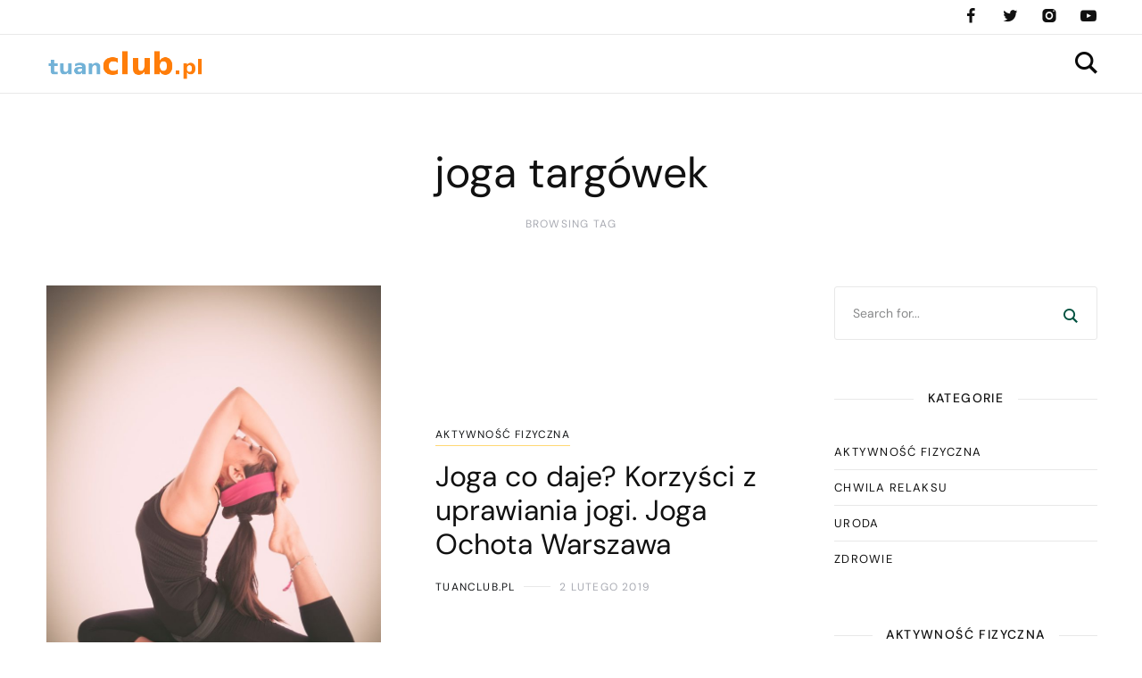

--- FILE ---
content_type: text/html; charset=UTF-8
request_url: https://www.tuanclub.pl/zagadnienie/joga-targowek/
body_size: 85166
content:
<!DOCTYPE html>
<html lang="pl-PL">
	<head>
		<meta charset="UTF-8" />
		<meta name="viewport" content="width=device-width, initial-scale=1">
		<link rel="profile" href="https://gmpg.org/xfn/11">
		<meta name='robots' content='index, follow, max-image-preview:large, max-snippet:-1, max-video-preview:-1' />

	<!-- This site is optimized with the Yoast SEO plugin v26.8 - https://yoast.com/product/yoast-seo-wordpress/ -->
	<title>joga targówek - Fitness, sport, siłownia, squash</title>
	<link rel="canonical" href="https://www.tuanclub.pl/zagadnienie/joga-targowek/" />
	<meta property="og:locale" content="pl_PL" />
	<meta property="og:type" content="article" />
	<meta property="og:title" content="joga targówek - Fitness, sport, siłownia, squash" />
	<meta property="og:url" content="https://www.tuanclub.pl/zagadnienie/joga-targowek/" />
	<meta property="og:site_name" content="Fitness, sport, siłownia, squash" />
	<meta name="twitter:card" content="summary_large_image" />
	<script type="application/ld+json" class="yoast-schema-graph">{"@context":"https://schema.org","@graph":[{"@type":"CollectionPage","@id":"https://www.tuanclub.pl/zagadnienie/joga-targowek/","url":"https://www.tuanclub.pl/zagadnienie/joga-targowek/","name":"joga targówek - Fitness, sport, siłownia, squash","isPartOf":{"@id":"https://www.tuanclub.pl/#website"},"primaryImageOfPage":{"@id":"https://www.tuanclub.pl/zagadnienie/joga-targowek/#primaryimage"},"image":{"@id":"https://www.tuanclub.pl/zagadnienie/joga-targowek/#primaryimage"},"thumbnailUrl":"https://www.tuanclub.pl/wp-content/uploads/2019/02/joga_1550088113.jpg","breadcrumb":{"@id":"https://www.tuanclub.pl/zagadnienie/joga-targowek/#breadcrumb"},"inLanguage":"pl-PL"},{"@type":"ImageObject","inLanguage":"pl-PL","@id":"https://www.tuanclub.pl/zagadnienie/joga-targowek/#primaryimage","url":"https://www.tuanclub.pl/wp-content/uploads/2019/02/joga_1550088113.jpg","contentUrl":"https://www.tuanclub.pl/wp-content/uploads/2019/02/joga_1550088113.jpg","width":952,"height":1280,"caption":"Pexels / Pixabay"},{"@type":"BreadcrumbList","@id":"https://www.tuanclub.pl/zagadnienie/joga-targowek/#breadcrumb","itemListElement":[{"@type":"ListItem","position":1,"name":"Strona główna","item":"https://www.tuanclub.pl/"},{"@type":"ListItem","position":2,"name":"joga targówek"}]},{"@type":"WebSite","@id":"https://www.tuanclub.pl/#website","url":"https://www.tuanclub.pl/","name":"Fitness, sport, siłownia, squash","description":"tuan club Piaseczno","publisher":{"@id":"https://www.tuanclub.pl/#organization"},"potentialAction":[{"@type":"SearchAction","target":{"@type":"EntryPoint","urlTemplate":"https://www.tuanclub.pl/?s={search_term_string}"},"query-input":{"@type":"PropertyValueSpecification","valueRequired":true,"valueName":"search_term_string"}}],"inLanguage":"pl-PL"},{"@type":"Organization","@id":"https://www.tuanclub.pl/#organization","name":"Fitness, sport, siłownia, squash","url":"https://www.tuanclub.pl/","logo":{"@type":"ImageObject","inLanguage":"pl-PL","@id":"https://www.tuanclub.pl/#/schema/logo/image/","url":"https://www.tuanclub.pl/wp-content/uploads/2018/04/cropped-cropped-logo.png","contentUrl":"https://www.tuanclub.pl/wp-content/uploads/2018/04/cropped-cropped-logo.png","width":324,"height":80,"caption":"Fitness, sport, siłownia, squash"},"image":{"@id":"https://www.tuanclub.pl/#/schema/logo/image/"}}]}</script>
	<!-- / Yoast SEO plugin. -->


<link href='https://fonts.gstatic.com' crossorigin rel='preconnect' />
<link rel="alternate" type="application/rss+xml" title="Fitness, sport, siłownia, squash &raquo; Kanał z wpisami" href="https://www.tuanclub.pl/feed/" />
<link rel="alternate" type="application/rss+xml" title="Fitness, sport, siłownia, squash &raquo; Kanał z komentarzami" href="https://www.tuanclub.pl/comments/feed/" />
<link rel="alternate" type="application/rss+xml" title="Fitness, sport, siłownia, squash &raquo; Kanał z wpisami otagowanymi jako joga targówek" href="https://www.tuanclub.pl/zagadnienie/joga-targowek/feed/" />
<style id='wp-img-auto-sizes-contain-inline-css'>
img:is([sizes=auto i],[sizes^="auto," i]){contain-intrinsic-size:3000px 1500px}
/*# sourceURL=wp-img-auto-sizes-contain-inline-css */
</style>
<style id='wp-emoji-styles-inline-css'>

	img.wp-smiley, img.emoji {
		display: inline !important;
		border: none !important;
		box-shadow: none !important;
		height: 1em !important;
		width: 1em !important;
		margin: 0 0.07em !important;
		vertical-align: -0.1em !important;
		background: none !important;
		padding: 0 !important;
	}
/*# sourceURL=wp-emoji-styles-inline-css */
</style>
<style id='global-styles-inline-css'>
:root{--wp--preset--aspect-ratio--square: 1;--wp--preset--aspect-ratio--4-3: 4/3;--wp--preset--aspect-ratio--3-4: 3/4;--wp--preset--aspect-ratio--3-2: 3/2;--wp--preset--aspect-ratio--2-3: 2/3;--wp--preset--aspect-ratio--16-9: 16/9;--wp--preset--aspect-ratio--9-16: 9/16;--wp--preset--color--black: #000000;--wp--preset--color--cyan-bluish-gray: #abb8c3;--wp--preset--color--white: #ffffff;--wp--preset--color--pale-pink: #f78da7;--wp--preset--color--vivid-red: #cf2e2e;--wp--preset--color--luminous-vivid-orange: #ff6900;--wp--preset--color--luminous-vivid-amber: #fcb900;--wp--preset--color--light-green-cyan: #7bdcb5;--wp--preset--color--vivid-green-cyan: #00d084;--wp--preset--color--pale-cyan-blue: #8ed1fc;--wp--preset--color--vivid-cyan-blue: #0693e3;--wp--preset--color--vivid-purple: #9b51e0;--wp--preset--color--nebotheme-content: #121416;--wp--preset--color--nebotheme-primary: #005240;--wp--preset--color--nebotheme-secondary: #ffd874;--wp--preset--color--nebotheme-hover: #a8aab2;--wp--preset--color--nebotheme-headings: #111111;--wp--preset--color--nebotheme-bg: #ffffff;--wp--preset--color--nebotheme-alt: #fbf7ed;--wp--preset--color--nebotheme-border: #e8e8e8;--wp--preset--gradient--vivid-cyan-blue-to-vivid-purple: linear-gradient(135deg,rgb(6,147,227) 0%,rgb(155,81,224) 100%);--wp--preset--gradient--light-green-cyan-to-vivid-green-cyan: linear-gradient(135deg,rgb(122,220,180) 0%,rgb(0,208,130) 100%);--wp--preset--gradient--luminous-vivid-amber-to-luminous-vivid-orange: linear-gradient(135deg,rgb(252,185,0) 0%,rgb(255,105,0) 100%);--wp--preset--gradient--luminous-vivid-orange-to-vivid-red: linear-gradient(135deg,rgb(255,105,0) 0%,rgb(207,46,46) 100%);--wp--preset--gradient--very-light-gray-to-cyan-bluish-gray: linear-gradient(135deg,rgb(238,238,238) 0%,rgb(169,184,195) 100%);--wp--preset--gradient--cool-to-warm-spectrum: linear-gradient(135deg,rgb(74,234,220) 0%,rgb(151,120,209) 20%,rgb(207,42,186) 40%,rgb(238,44,130) 60%,rgb(251,105,98) 80%,rgb(254,248,76) 100%);--wp--preset--gradient--blush-light-purple: linear-gradient(135deg,rgb(255,206,236) 0%,rgb(152,150,240) 100%);--wp--preset--gradient--blush-bordeaux: linear-gradient(135deg,rgb(254,205,165) 0%,rgb(254,45,45) 50%,rgb(107,0,62) 100%);--wp--preset--gradient--luminous-dusk: linear-gradient(135deg,rgb(255,203,112) 0%,rgb(199,81,192) 50%,rgb(65,88,208) 100%);--wp--preset--gradient--pale-ocean: linear-gradient(135deg,rgb(255,245,203) 0%,rgb(182,227,212) 50%,rgb(51,167,181) 100%);--wp--preset--gradient--electric-grass: linear-gradient(135deg,rgb(202,248,128) 0%,rgb(113,206,126) 100%);--wp--preset--gradient--midnight: linear-gradient(135deg,rgb(2,3,129) 0%,rgb(40,116,252) 100%);--wp--preset--font-size--small: 13px;--wp--preset--font-size--medium: 20px;--wp--preset--font-size--large: 36px;--wp--preset--font-size--x-large: 42px;--wp--preset--spacing--20: 0.44rem;--wp--preset--spacing--30: 0.67rem;--wp--preset--spacing--40: 1rem;--wp--preset--spacing--50: 1.5rem;--wp--preset--spacing--60: 2.25rem;--wp--preset--spacing--70: 3.38rem;--wp--preset--spacing--80: 5.06rem;--wp--preset--shadow--natural: 6px 6px 9px rgba(0, 0, 0, 0.2);--wp--preset--shadow--deep: 12px 12px 50px rgba(0, 0, 0, 0.4);--wp--preset--shadow--sharp: 6px 6px 0px rgba(0, 0, 0, 0.2);--wp--preset--shadow--outlined: 6px 6px 0px -3px rgb(255, 255, 255), 6px 6px rgb(0, 0, 0);--wp--preset--shadow--crisp: 6px 6px 0px rgb(0, 0, 0);}:where(.is-layout-flex){gap: 0.5em;}:where(.is-layout-grid){gap: 0.5em;}body .is-layout-flex{display: flex;}.is-layout-flex{flex-wrap: wrap;align-items: center;}.is-layout-flex > :is(*, div){margin: 0;}body .is-layout-grid{display: grid;}.is-layout-grid > :is(*, div){margin: 0;}:where(.wp-block-columns.is-layout-flex){gap: 2em;}:where(.wp-block-columns.is-layout-grid){gap: 2em;}:where(.wp-block-post-template.is-layout-flex){gap: 1.25em;}:where(.wp-block-post-template.is-layout-grid){gap: 1.25em;}.has-black-color{color: var(--wp--preset--color--black) !important;}.has-cyan-bluish-gray-color{color: var(--wp--preset--color--cyan-bluish-gray) !important;}.has-white-color{color: var(--wp--preset--color--white) !important;}.has-pale-pink-color{color: var(--wp--preset--color--pale-pink) !important;}.has-vivid-red-color{color: var(--wp--preset--color--vivid-red) !important;}.has-luminous-vivid-orange-color{color: var(--wp--preset--color--luminous-vivid-orange) !important;}.has-luminous-vivid-amber-color{color: var(--wp--preset--color--luminous-vivid-amber) !important;}.has-light-green-cyan-color{color: var(--wp--preset--color--light-green-cyan) !important;}.has-vivid-green-cyan-color{color: var(--wp--preset--color--vivid-green-cyan) !important;}.has-pale-cyan-blue-color{color: var(--wp--preset--color--pale-cyan-blue) !important;}.has-vivid-cyan-blue-color{color: var(--wp--preset--color--vivid-cyan-blue) !important;}.has-vivid-purple-color{color: var(--wp--preset--color--vivid-purple) !important;}.has-black-background-color{background-color: var(--wp--preset--color--black) !important;}.has-cyan-bluish-gray-background-color{background-color: var(--wp--preset--color--cyan-bluish-gray) !important;}.has-white-background-color{background-color: var(--wp--preset--color--white) !important;}.has-pale-pink-background-color{background-color: var(--wp--preset--color--pale-pink) !important;}.has-vivid-red-background-color{background-color: var(--wp--preset--color--vivid-red) !important;}.has-luminous-vivid-orange-background-color{background-color: var(--wp--preset--color--luminous-vivid-orange) !important;}.has-luminous-vivid-amber-background-color{background-color: var(--wp--preset--color--luminous-vivid-amber) !important;}.has-light-green-cyan-background-color{background-color: var(--wp--preset--color--light-green-cyan) !important;}.has-vivid-green-cyan-background-color{background-color: var(--wp--preset--color--vivid-green-cyan) !important;}.has-pale-cyan-blue-background-color{background-color: var(--wp--preset--color--pale-cyan-blue) !important;}.has-vivid-cyan-blue-background-color{background-color: var(--wp--preset--color--vivid-cyan-blue) !important;}.has-vivid-purple-background-color{background-color: var(--wp--preset--color--vivid-purple) !important;}.has-black-border-color{border-color: var(--wp--preset--color--black) !important;}.has-cyan-bluish-gray-border-color{border-color: var(--wp--preset--color--cyan-bluish-gray) !important;}.has-white-border-color{border-color: var(--wp--preset--color--white) !important;}.has-pale-pink-border-color{border-color: var(--wp--preset--color--pale-pink) !important;}.has-vivid-red-border-color{border-color: var(--wp--preset--color--vivid-red) !important;}.has-luminous-vivid-orange-border-color{border-color: var(--wp--preset--color--luminous-vivid-orange) !important;}.has-luminous-vivid-amber-border-color{border-color: var(--wp--preset--color--luminous-vivid-amber) !important;}.has-light-green-cyan-border-color{border-color: var(--wp--preset--color--light-green-cyan) !important;}.has-vivid-green-cyan-border-color{border-color: var(--wp--preset--color--vivid-green-cyan) !important;}.has-pale-cyan-blue-border-color{border-color: var(--wp--preset--color--pale-cyan-blue) !important;}.has-vivid-cyan-blue-border-color{border-color: var(--wp--preset--color--vivid-cyan-blue) !important;}.has-vivid-purple-border-color{border-color: var(--wp--preset--color--vivid-purple) !important;}.has-vivid-cyan-blue-to-vivid-purple-gradient-background{background: var(--wp--preset--gradient--vivid-cyan-blue-to-vivid-purple) !important;}.has-light-green-cyan-to-vivid-green-cyan-gradient-background{background: var(--wp--preset--gradient--light-green-cyan-to-vivid-green-cyan) !important;}.has-luminous-vivid-amber-to-luminous-vivid-orange-gradient-background{background: var(--wp--preset--gradient--luminous-vivid-amber-to-luminous-vivid-orange) !important;}.has-luminous-vivid-orange-to-vivid-red-gradient-background{background: var(--wp--preset--gradient--luminous-vivid-orange-to-vivid-red) !important;}.has-very-light-gray-to-cyan-bluish-gray-gradient-background{background: var(--wp--preset--gradient--very-light-gray-to-cyan-bluish-gray) !important;}.has-cool-to-warm-spectrum-gradient-background{background: var(--wp--preset--gradient--cool-to-warm-spectrum) !important;}.has-blush-light-purple-gradient-background{background: var(--wp--preset--gradient--blush-light-purple) !important;}.has-blush-bordeaux-gradient-background{background: var(--wp--preset--gradient--blush-bordeaux) !important;}.has-luminous-dusk-gradient-background{background: var(--wp--preset--gradient--luminous-dusk) !important;}.has-pale-ocean-gradient-background{background: var(--wp--preset--gradient--pale-ocean) !important;}.has-electric-grass-gradient-background{background: var(--wp--preset--gradient--electric-grass) !important;}.has-midnight-gradient-background{background: var(--wp--preset--gradient--midnight) !important;}.has-small-font-size{font-size: var(--wp--preset--font-size--small) !important;}.has-medium-font-size{font-size: var(--wp--preset--font-size--medium) !important;}.has-large-font-size{font-size: var(--wp--preset--font-size--large) !important;}.has-x-large-font-size{font-size: var(--wp--preset--font-size--x-large) !important;}
/*# sourceURL=global-styles-inline-css */
</style>

<style id='classic-theme-styles-inline-css'>
/*! This file is auto-generated */
.wp-block-button__link{color:#fff;background-color:#32373c;border-radius:9999px;box-shadow:none;text-decoration:none;padding:calc(.667em + 2px) calc(1.333em + 2px);font-size:1.125em}.wp-block-file__button{background:#32373c;color:#fff;text-decoration:none}
/*# sourceURL=/wp-includes/css/classic-themes.min.css */
</style>
<style id='yaffo-gutenberg-color-inline-css'>
.has-nebotheme-content-color {
	color: #121416 !important;
}

.has-nebotheme-content-background-color {
	background-color: #121416 !important;
}

.has-nebotheme-primary-color {
	color: #005240 !important;
}

.has-nebotheme-primary-background-color {
	background-color: #005240 !important;
}

.has-nebotheme-secondary-color {
	color: #ffd874 !important;
}

.has-nebotheme-secondary-background-color {
	background-color: #ffd874 !important;
}

.has-nebotheme-hover-color {
	color: #a8aab2 !important;
}

.has-nebotheme-hover-background-color {
	background-color: #a8aab2 !important;
}

.has-nebotheme-headings-color {
	color: #111111 !important;
}

.has-nebotheme-headings-background-color {
	background-color: #111111 !important;
}

.has-nebotheme-bg-color {
	color: #ffffff !important;
}

.has-nebotheme-bg-background-color {
	background-color: #ffffff !important;
}

.has-nebotheme-alt-color {
	color: #fbf7ed !important;
}

.has-nebotheme-alt-background-color {
	background-color: #fbf7ed !important;
}

.has-nebotheme-border-color {
	color: #e8e8e8 !important;
}

.has-nebotheme-border-background-color {
	background-color: #e8e8e8 !important;
}


/*# sourceURL=yaffo-gutenberg-color-inline-css */
</style>
<link rel='stylesheet' id='yaffo-gutenberg-css' href='https://www.tuanclub.pl/wp-content/themes/yaffo/modules/gutenberg/assets/css/frontend/style.min.css?ver=1.4.6' media='screen' />
<link rel='stylesheet' id='yaffo-css' href='https://www.tuanclub.pl/wp-content/themes/yaffo/assets/css/frontend/style.min.css?ver=1.4.6' media='screen, print' />
<style id='yaffo-inline-css'>
:root { --nebotheme-svg-select-arrow: url('data:image/svg+xml;utf8,<svg width="13" height="7" viewBox="0 0 13 7" fill="none" xmlns="http://www.w3.org/2000/svg"><path d="M1 1L6.5 6L12 1" stroke="%23111111"/></svg>'); }
/*# sourceURL=yaffo-inline-css */
</style>
<link rel='stylesheet' id='yaffo-child-css' href='https://www.tuanclub.pl/wp-content/themes/yaffo-child/style.css?ver=1.0.0' media='all' />
<link rel='stylesheet' id='nebotheme-icon-css' href='https://www.tuanclub.pl/wp-content/themes/yaffo/assets/lib/nebotheme-icon/css/nebotheme-icon.css?ver=1.4.6' media='screen, print' />
<style id='yaffo-typography-inline-css'>
:root {--nebotheme-font-primary-fs:normal;--nebotheme-font-primary-ff:Source Serif Pro;--nebotheme-font-primary-fz:19px;--nebotheme-font-primary-ls:0px;--nebotheme-font-primary-lh:1.6em;--nebotheme-font-primary-fw:400;--nebotheme-font-secondary-fs:normal;--nebotheme-font-secondary-ff:DM Sans;--nebotheme-font-secondary-fz:12px;--nebotheme-font-secondary-ls:0.1em;--nebotheme-font-secondary-lh:1.5em;--nebotheme-font-secondary-tt:uppercase;--nebotheme-font-secondary-fw:400;--nebotheme-font-heading-h1-fs:normal;--nebotheme-font-heading-h1-ff:DM Sans;--nebotheme-font-heading-h1-fz:48px;--nebotheme-font-heading-h1-ls:0px;--nebotheme-font-heading-h1-lh:1.2em;--nebotheme-font-heading-h1-tt:none;--nebotheme-font-heading-h1-fw:400;--nebotheme-font-heading-h2-fs:normal;--nebotheme-font-heading-h2-ff:DM Sans;--nebotheme-font-heading-h2-fz:38px;--nebotheme-font-heading-h2-ls:0px;--nebotheme-font-heading-h2-lh:1.2em;--nebotheme-font-heading-h2-tt:none;--nebotheme-font-heading-h2-fw:400;--nebotheme-font-heading-h3-fs:normal;--nebotheme-font-heading-h3-ff:DM Sans;--nebotheme-font-heading-h3-fz:27px;--nebotheme-font-heading-h3-ls:0px;--nebotheme-font-heading-h3-lh:1.4em;--nebotheme-font-heading-h3-tt:none;--nebotheme-font-heading-h3-fw:400;--nebotheme-font-heading-h4-fs:normal;--nebotheme-font-heading-h4-fw:400;--nebotheme-font-heading-h4-ff:inherit;--nebotheme-font-heading-h4-fz:18px;--nebotheme-font-heading-h4-ls:0px;--nebotheme-font-heading-h4-lh:1.4em;--nebotheme-font-heading-h4-tt:none;--nebotheme-font-heading-h5-fs:normal;--nebotheme-font-heading-h5-ff:DM Sans;--nebotheme-font-heading-h5-fz:14px;--nebotheme-font-heading-h5-ls:0px;--nebotheme-font-heading-h5-lh:1.5em;--nebotheme-font-heading-h5-tt:uppercase;--nebotheme-font-heading-h5-fw:500;--nebotheme-font-heading-h6-fs:normal;--nebotheme-font-heading-h6-ff:DM Sans;--nebotheme-font-heading-h6-fz:13px;--nebotheme-font-heading-h6-ls:0px;--nebotheme-font-heading-h6-lh:1.5em;--nebotheme-font-heading-h6-tt:uppercase;--nebotheme-font-heading-h6-fw:500;--nebotheme-font-menu-fs:normal;--nebotheme-font-menu-ff:DM Sans;--nebotheme-font-menu-fz:12px;--nebotheme-font-menu-ls:1.5px;--nebotheme-font-menu-tt:uppercase;--nebotheme-font-menu-fw:500;--nebotheme-font-submenu-fs:normal;--nebotheme-font-submenu-ls:0px;--nebotheme-font-submenu-ff:DM Sans;--nebotheme-font-submenu-fz:12px;--nebotheme-font-submenu-tt:uppercase;--nebotheme-font-submenu-fw:500;--nebotheme-font-off-canvas-menu-fs:normal;--nebotheme-font-off-canvas-menu-ff:DM Sans;--nebotheme-font-off-canvas-menu-fz:14px;--nebotheme-font-off-canvas-menu-ls:0px;--nebotheme-font-off-canvas-menu-tt:uppercase;--nebotheme-font-off-canvas-menu-fw:500;--nebotheme-font-off-canvas-submenu-fs:normal;--nebotheme-font-off-canvas-submenu-ff:DM Sans;--nebotheme-font-off-canvas-submenu-fz:13px;--nebotheme-font-off-canvas-submenu-ls:0px;--nebotheme-font-off-canvas-submenu-tt:uppercase;--nebotheme-font-off-canvas-submenu-fw:500;--nebotheme-font-button-fs:normal;--nebotheme-font-button-ff:DM Sans;--nebotheme-font-button-fz:13px;--nebotheme-font-button-ls:0.1em;--nebotheme-font-button-tt:uppercase;--nebotheme-font-button-fw:500;--nebotheme-font-input-fs:normal;--nebotheme-font-input-ff:DM Sans;--nebotheme-font-input-fz:14px;--nebotheme-font-input-ls:0px;--nebotheme-font-input-fw:400;--nebotheme-font-quote-fs:italic;--nebotheme-font-quote-ff:PT Serif;--nebotheme-font-quote-fz:27px;--nebotheme-font-quote-ls:0px;--nebotheme-font-quote-lh:1.5em;--nebotheme-font-quote-fw:400;}
/*# sourceURL=yaffo-typography-inline-css */
</style>
<link rel='stylesheet' id='arpw-style-css' href='https://www.tuanclub.pl/wp-content/plugins/advanced-random-posts-widget/assets/css/arpw-frontend.css?ver=6.9' media='all' />
<script src="https://www.tuanclub.pl/wp-includes/js/jquery/jquery.min.js?ver=3.7.1" id="jquery-core-js"></script>
<script src="https://www.tuanclub.pl/wp-includes/js/jquery/jquery-migrate.min.js?ver=3.4.1" id="jquery-migrate-js"></script>
<script id="yaffo-inline-js-after">
			/^((?!chrome|android).)*safari/i.test( navigator.userAgent ) && document.documentElement.classList.add( 'is-browser-safari' );

			if (location.pathname.match(/\/page\//)) {
				window.addEventListener('load', function() {
					var blogElement = document.getElementById('blog');

					if ( ! blogElement ) {
						return;
					}

					var blogRect = blogElement.getBoundingClientRect();
					var viewHeight = Math.max(document.documentElement.clientHeight, window.innerHeight);

					if ( ! ( blogRect.top - viewHeight >= 0 ) ) {
						return;
					}

					blogElement.scrollIntoView({
						behavior: 'smooth',
						block: 'start',
						duration: 200
					});
				});
			}

		
//# sourceURL=yaffo-inline-js-after
</script>
<script src="https://www.tuanclub.pl/wp-content/plugins/yaffo-core/assets/lib/lazysizes/lazysizes.min.js?ver=5.3.0" id="lazysizes-js"></script>
<script src="https://www.tuanclub.pl/wp-content/plugins/yaffo-core/assets/lib/lazysizes/plugins/unveilhooks/ls.unveilhooks.min.js?ver=5.3.0" id="lazysizes/unveilhooks-js"></script>
<link rel="https://api.w.org/" href="https://www.tuanclub.pl/wp-json/" /><link rel="alternate" title="JSON" type="application/json" href="https://www.tuanclub.pl/wp-json/wp/v2/tags/261" /><link rel="EditURI" type="application/rsd+xml" title="RSD" href="https://www.tuanclub.pl/xmlrpc.php?rsd" />
<meta name="generator" content="WordPress 6.9" />

		<!-- GA Google Analytics @ https://m0n.co/ga -->
		<script async src="https://www.googletagmanager.com/gtag/js?id=UA-101179247-74"></script>
		<script>
			window.dataLayer = window.dataLayer || [];
			function gtag(){dataLayer.push(arguments);}
			gtag('js', new Date());
			gtag('config', 'UA-101179247-74');
		</script>

	<!-- Analytics by WP Statistics - https://wp-statistics.com -->
<link rel="preload" as="font" href="https://www.tuanclub.pl/wp-content/themes/yaffo/assets/lib/nebotheme-icon/font/nebotheme-icon.woff2" crossorigin><style>.recentcomments a{display:inline !important;padding:0 !important;margin:0 !important;}</style><style id="kirki-inline-styles">:root{--nebotheme-color-content:#121416;--nebotheme-color-primary:#005240;--nebotheme-color-secondary:#ffd874;--nebotheme-color-hover:#a8aab2;--nebotheme-color-headings:#111111;--nebotheme-color-bg:#ffffff;--nebotheme-color-alt:#fbf7ed;--nebotheme-color-border:#e8e8e8;--nebotheme-color-menu-element:#0a0a0a;--nebotheme-color-menu-element_hover:#898989;--nebotheme-color-menu-element_active:#878787;--nebotheme-color-menu-dropdown-element:#111111;--nebotheme-color-menu-dropdown-element_hover:#a8aab2;--nebotheme-color-menu-dropdown-element_active:#a8aab2;--nebotheme-color-menu-dropdown-bg:#ffffff;--nebotheme-color-menu-dropdown-bd:#e8e8e8;--nebotheme-header-top-height:38px;--nebotheme-header-main-height:65px;}.header .header-top{--nebotheme-color-header-element:#111111;--nebotheme-color-header-element_hover:#a8aab2;--nebotheme-color-header-bg_color:#ffffff;--nebotheme-color-header-bd:#e8e8e8;}.header .header-main, .header .header-mobile{--nebotheme-color-header-element:#0a0a0a;--nebotheme-color-header-element_hover:#a8aab2;--nebotheme-color-header-bg_color:#ffffff;--nebotheme-color-header-bd:#e8e8e8;}#nebotheme-off-canvas{--nebotheme-color-content:#0a0a0a;--nebotheme-color-primary:#004c3f;--nebotheme-color-secondary:#ffd874;--nebotheme-color-hover:#adadad;--nebotheme-color-headings:#111111;--nebotheme-color-bg:#ffffff;--nebotheme-color-alt:#c1b4b4;--nebotheme-color-border:#e8e8e8;}.home .nebotheme-var-block:not(.sidebar-primary--exists) .nebotheme-blog__posts[data-layout="grid"]{--nebotheme-blog-columns:2;}@media (max-width: 990px){:root{--nebotheme-header-main-height:44px;}}/* cyrillic-ext */
@font-face {
  font-family: 'Source Serif Pro';
  font-style: normal;
  font-weight: 400;
  font-display: swap;
  src: url(https://www.tuanclub.pl/wp-content/fonts/source-serif-pro/neIQzD-0qpwxpaWvjeD0X88SAOeauXk-oBOL.woff2) format('woff2');
  unicode-range: U+0460-052F, U+1C80-1C8A, U+20B4, U+2DE0-2DFF, U+A640-A69F, U+FE2E-FE2F;
}
/* cyrillic */
@font-face {
  font-family: 'Source Serif Pro';
  font-style: normal;
  font-weight: 400;
  font-display: swap;
  src: url(https://www.tuanclub.pl/wp-content/fonts/source-serif-pro/neIQzD-0qpwxpaWvjeD0X88SAOeauXA-oBOL.woff2) format('woff2');
  unicode-range: U+0301, U+0400-045F, U+0490-0491, U+04B0-04B1, U+2116;
}
/* greek */
@font-face {
  font-family: 'Source Serif Pro';
  font-style: normal;
  font-weight: 400;
  font-display: swap;
  src: url(https://www.tuanclub.pl/wp-content/fonts/source-serif-pro/neIQzD-0qpwxpaWvjeD0X88SAOeauXc-oBOL.woff2) format('woff2');
  unicode-range: U+0370-0377, U+037A-037F, U+0384-038A, U+038C, U+038E-03A1, U+03A3-03FF;
}
/* vietnamese */
@font-face {
  font-family: 'Source Serif Pro';
  font-style: normal;
  font-weight: 400;
  font-display: swap;
  src: url(https://www.tuanclub.pl/wp-content/fonts/source-serif-pro/neIQzD-0qpwxpaWvjeD0X88SAOeauXs-oBOL.woff2) format('woff2');
  unicode-range: U+0102-0103, U+0110-0111, U+0128-0129, U+0168-0169, U+01A0-01A1, U+01AF-01B0, U+0300-0301, U+0303-0304, U+0308-0309, U+0323, U+0329, U+1EA0-1EF9, U+20AB;
}
/* latin-ext */
@font-face {
  font-family: 'Source Serif Pro';
  font-style: normal;
  font-weight: 400;
  font-display: swap;
  src: url(https://www.tuanclub.pl/wp-content/fonts/source-serif-pro/neIQzD-0qpwxpaWvjeD0X88SAOeauXo-oBOL.woff2) format('woff2');
  unicode-range: U+0100-02BA, U+02BD-02C5, U+02C7-02CC, U+02CE-02D7, U+02DD-02FF, U+0304, U+0308, U+0329, U+1D00-1DBF, U+1E00-1E9F, U+1EF2-1EFF, U+2020, U+20A0-20AB, U+20AD-20C0, U+2113, U+2C60-2C7F, U+A720-A7FF;
}
/* latin */
@font-face {
  font-family: 'Source Serif Pro';
  font-style: normal;
  font-weight: 400;
  font-display: swap;
  src: url(https://www.tuanclub.pl/wp-content/fonts/source-serif-pro/neIQzD-0qpwxpaWvjeD0X88SAOeauXQ-oA.woff2) format('woff2');
  unicode-range: U+0000-00FF, U+0131, U+0152-0153, U+02BB-02BC, U+02C6, U+02DA, U+02DC, U+0304, U+0308, U+0329, U+2000-206F, U+20AC, U+2122, U+2191, U+2193, U+2212, U+2215, U+FEFF, U+FFFD;
}/* latin-ext */
@font-face {
  font-family: 'DM Sans';
  font-style: normal;
  font-weight: 400;
  font-display: swap;
  src: url(https://www.tuanclub.pl/wp-content/fonts/dm-sans/rP2Yp2ywxg089UriI5-g4vlH9VoD8Cmcqbu6-K6h9Q.woff2) format('woff2');
  unicode-range: U+0100-02BA, U+02BD-02C5, U+02C7-02CC, U+02CE-02D7, U+02DD-02FF, U+0304, U+0308, U+0329, U+1D00-1DBF, U+1E00-1E9F, U+1EF2-1EFF, U+2020, U+20A0-20AB, U+20AD-20C0, U+2113, U+2C60-2C7F, U+A720-A7FF;
}
/* latin */
@font-face {
  font-family: 'DM Sans';
  font-style: normal;
  font-weight: 400;
  font-display: swap;
  src: url(https://www.tuanclub.pl/wp-content/fonts/dm-sans/rP2Yp2ywxg089UriI5-g4vlH9VoD8Cmcqbu0-K4.woff2) format('woff2');
  unicode-range: U+0000-00FF, U+0131, U+0152-0153, U+02BB-02BC, U+02C6, U+02DA, U+02DC, U+0304, U+0308, U+0329, U+2000-206F, U+20AC, U+2122, U+2191, U+2193, U+2212, U+2215, U+FEFF, U+FFFD;
}
/* latin-ext */
@font-face {
  font-family: 'DM Sans';
  font-style: normal;
  font-weight: 500;
  font-display: swap;
  src: url(https://www.tuanclub.pl/wp-content/fonts/dm-sans/rP2Yp2ywxg089UriI5-g4vlH9VoD8Cmcqbu6-K6h9Q.woff2) format('woff2');
  unicode-range: U+0100-02BA, U+02BD-02C5, U+02C7-02CC, U+02CE-02D7, U+02DD-02FF, U+0304, U+0308, U+0329, U+1D00-1DBF, U+1E00-1E9F, U+1EF2-1EFF, U+2020, U+20A0-20AB, U+20AD-20C0, U+2113, U+2C60-2C7F, U+A720-A7FF;
}
/* latin */
@font-face {
  font-family: 'DM Sans';
  font-style: normal;
  font-weight: 500;
  font-display: swap;
  src: url(https://www.tuanclub.pl/wp-content/fonts/dm-sans/rP2Yp2ywxg089UriI5-g4vlH9VoD8Cmcqbu0-K4.woff2) format('woff2');
  unicode-range: U+0000-00FF, U+0131, U+0152-0153, U+02BB-02BC, U+02C6, U+02DA, U+02DC, U+0304, U+0308, U+0329, U+2000-206F, U+20AC, U+2122, U+2191, U+2193, U+2212, U+2215, U+FEFF, U+FFFD;
}/* cyrillic-ext */
@font-face {
  font-family: 'PT Serif';
  font-style: italic;
  font-weight: 400;
  font-display: swap;
  src: url(https://www.tuanclub.pl/wp-content/fonts/pt-serif/EJRTQgYoZZY2vCFuvAFT_rC1chb-.woff2) format('woff2');
  unicode-range: U+0460-052F, U+1C80-1C8A, U+20B4, U+2DE0-2DFF, U+A640-A69F, U+FE2E-FE2F;
}
/* cyrillic */
@font-face {
  font-family: 'PT Serif';
  font-style: italic;
  font-weight: 400;
  font-display: swap;
  src: url(https://www.tuanclub.pl/wp-content/fonts/pt-serif/EJRTQgYoZZY2vCFuvAFT_rm1chb-.woff2) format('woff2');
  unicode-range: U+0301, U+0400-045F, U+0490-0491, U+04B0-04B1, U+2116;
}
/* latin-ext */
@font-face {
  font-family: 'PT Serif';
  font-style: italic;
  font-weight: 400;
  font-display: swap;
  src: url(https://www.tuanclub.pl/wp-content/fonts/pt-serif/EJRTQgYoZZY2vCFuvAFT_rO1chb-.woff2) format('woff2');
  unicode-range: U+0100-02BA, U+02BD-02C5, U+02C7-02CC, U+02CE-02D7, U+02DD-02FF, U+0304, U+0308, U+0329, U+1D00-1DBF, U+1E00-1E9F, U+1EF2-1EFF, U+2020, U+20A0-20AB, U+20AD-20C0, U+2113, U+2C60-2C7F, U+A720-A7FF;
}
/* latin */
@font-face {
  font-family: 'PT Serif';
  font-style: italic;
  font-weight: 400;
  font-display: swap;
  src: url(https://www.tuanclub.pl/wp-content/fonts/pt-serif/EJRTQgYoZZY2vCFuvAFT_r21cg.woff2) format('woff2');
  unicode-range: U+0000-00FF, U+0131, U+0152-0153, U+02BB-02BC, U+02C6, U+02DA, U+02DC, U+0304, U+0308, U+0329, U+2000-206F, U+20AC, U+2122, U+2191, U+2193, U+2212, U+2215, U+FEFF, U+FFFD;
}</style>	</head>
	<body data-rsssl=1 class="archive tag tag-joga-targowek tag-261 wp-custom-logo wp-embed-responsive wp-theme-yaffo wp-child-theme-yaffo-child nebotheme--headline nebotheme-header--divider">
				<div id="site">
			<div class="site-inner">
								<header id="header" class="header">
					<div class="header-inner">
	
<div class="header-row header-top">
	<div class="header-row-inner">
		<div class="grid-container">
			<div class="grid-row">
				<div class="grid-col">
					<div class="header-element">
						
						<div class="nebotheme-navigation nebotheme-navigation-primary nebotheme-navigation--is-fallback"><nav class="navigation"><ul class="navigation-menu navigation-menu-horizontal sm"></ul>
</nav></div>
											</div>
				</div>
									<div class="grid-col grid-col-end flex-grow">
						<div class="header-element">
							
							<div class="nebotheme-social-icons-global"><div class="nebotheme-social-icons"><div class="nebotheme-social-icons__inner"><a href="#" rel="nofollow" class="nebotheme-icon-facebook" title="Facebook"></a><a href="#" rel="nofollow" class="nebotheme-icon-twitter" title="Twitter"></a><a href="#" rel="nofollow" class="nebotheme-icon-custom-instagram" title="Instagram"></a><a href="#" rel="nofollow" class="nebotheme-icon-youtube-play" title="YouTube"></a></div></div></div>
													</div>
					</div>
							</div>
		</div>
	</div>
</div><!-- .header-top -->
<div class="header-row header-main">
	<div class="header-row-inner">
		<div class="grid-container">
			<div class="grid-row flex-wrap-n">
								<div class="grid-col flex-grow">
					<div class="header-element">
								<div class="nebotheme-logo">
			<a href="https://www.tuanclub.pl" rel="home">
				<img src="https://www.tuanclub.pl/wp-content/uploads/2018/04/cropped-cropped-logo.png" alt="tuan club Piaseczno" title="tuan club Piaseczno" loading="lazy" srcset="https://www.tuanclub.pl/wp-content/uploads/2018/04/cropped-cropped-logo.png 1x, https://www.tuanclub.pl/wp-content/uploads/2018/04/cropped-cropped-logo.png 2x">
			</a>
		</div>
							</div>
				</div>
				<div class="grid-col grid-col-end">
					<div class="header-element">
						
						<a href="#" class="nebotheme-trigger nebotheme-icon-margin nebotheme-icon-custom-search" data-event="popup:search:show"></a>
											</div>
				</div>
			</div>
		</div>
	</div>
</div><!-- .header-main -->
<div class="header-row header-mobile">
	<div class="header-row-inner">
		<div class="grid-container">
			<div class="grid-row flex-wrap-n">
								<div class="grid-col flex-grow">
					<div class="header-element">
								<div class="nebotheme-logo">
			<a href="https://www.tuanclub.pl" rel="home">
				<img src="https://www.tuanclub.pl/wp-content/uploads/2018/04/cropped-cropped-logo.png" alt="tuan club Piaseczno" title="tuan club Piaseczno" loading="lazy" srcset="https://www.tuanclub.pl/wp-content/uploads/2018/04/cropped-cropped-logo.png 1x, https://www.tuanclub.pl/wp-content/uploads/2018/04/cropped-cropped-logo.png 2x">
			</a>
		</div>
							</div>
				</div>
				<div class="grid-col grid-col-end">
					<div class="header-element">
						
						<a href="#" class="nebotheme-trigger nebotheme-icon-margin nebotheme-icon-custom-search" data-event="popup:search:show"></a>
											</div>
				</div>
			</div>
		</div>
	</div>
</div><!-- .header-main -->
</div>
				</header><!-- #header -->
								<main id="main" class="main nebotheme-scroll-padding">
							<div class="nebotheme-headline">
			<div class="grid-container">
				<div class="nebotheme-headline__inner nebotheme-padding-children">
					<h1 class="nebotheme-headline__title nebotheme-font-adaptive">joga targówek</h1>					<div class="nebotheme-headline__subtitle">Browsing Tag</div>														</div>
			</div>
		</div><!-- .nebotheme-headline -->
												<div class="site-content-sidebar">
						<div class="nebotheme-var-blocks">
								<div class="nebotheme-var-block sidebar-primary--exists">
				<div class="grid-container">
			<div class="site-content">
			<div class="nebotheme-blog">
			<div class="nebotheme-blog__variable"><div class="nebotheme-blog__posts" data-layout="list"><div class="nebotheme-blog__posts__inner"><article class="nebotheme-post nebotheme-post--blog nebotheme-post--list post-448 post type-post status-publish format-standard has-post-thumbnail hentry category-aktywnosc-fizyczna tag-jak-joga-wplywa-na-sylwetke tag-joga-co-daje tag-joga-hormonalna-cwiczenia tag-joga-jak-czesto tag-joga-jak-czesto-cwiczyc tag-joga-jak-sie-przygotowac tag-joga-jak-sie-ubrac tag-joga-ochota-warszawa tag-joga-plock tag-joga-radzymin tag-joga-skad-pochodzi tag-joga-skad-sie-wywodzi tag-joga-targowek tag-joga-w-ciazy-warszawa tag-leszno-joga tag-tarnow-joga" id="post-448"><div class="nebotheme-post__inner">	<div class="nebotheme-post__side nebotheme-padding-children">
		<figure class="nebotheme-post__image"><div class="nebotheme-post__image__inner"><a href="https://www.tuanclub.pl/joga-co-daje-korzysci-z-uprawiania-jogi-joga-ochota-warszawa/" class="nebotheme-post__image__link"></a><img width="312" height="420" src="[data-uri]" class="nebotheme-post__image__item nebotheme-lazyload lazyload wp-post-image" alt="Joga" decoding="async" data-sizes="auto" data-ls-sizes="(max-width: 312px) 100vw, 312px" data-src="https://www.tuanclub.pl/wp-content/uploads/2019/02/joga_1550088113.jpg" data-srcset="https://www.tuanclub.pl/wp-content/uploads/2019/02/joga_1550088113.jpg 952w, https://www.tuanclub.pl/wp-content/uploads/2019/02/joga_1550088113-223x300.jpg 223w, https://www.tuanclub.pl/wp-content/uploads/2019/02/joga_1550088113-768x1033.jpg 768w, https://www.tuanclub.pl/wp-content/uploads/2019/02/joga_1550088113-762x1024.jpg 762w" title="Joga co daje? Korzyści z uprawiania jogi. Joga Ochota Warszawa" /><span class="nebotheme-lazyload__animation"></span></div></figure>	</div>
	<div class="nebotheme-post__side nebotheme-post__content">
	<div class="nebotheme-post__meta"><div class="nebotheme-post__meta__inner"><div class="nebotheme-post__meta__item" data-type="category">	<div class="nebotheme-meta nebotheme-meta-taxonomy" data-taxonomy="category" title="Kategorie">
		<div class="nebotheme-meta-taxonomy__inner">
							<a href="https://www.tuanclub.pl/kategoria/aktywnosc-fizyczna/" class="term">
					Aktywność fizyczna				</a>
						</div>
	</div>
	</div></div></div><div class="nebotheme-post__title"><h2 class="entry-title nebotheme-font-adaptive"><a href="https://www.tuanclub.pl/joga-co-daje-korzysci-z-uprawiania-jogi-joga-ochota-warszawa/"><span>Joga co daje? Korzyści z uprawiania jogi. Joga Ochota Warszawa</span></a></h2></div><div class="nebotheme-post__meta"><div class="nebotheme-post__meta__inner"><div class="nebotheme-post__meta__item" data-type="author"><div class="nebotheme-meta nebotheme-meta-author"><a href="https://www.tuanclub.pl/author/tuanclub-pl/">tuanclub.pl</a></div></div><div class="nebotheme-post__meta__item" data-type="date"><div class="nebotheme-meta nebotheme-meta-date"><span>2 lutego 2019</span></div></div></div></div></div>
</div></article><article class="nebotheme-post nebotheme-post--blog nebotheme-post--list post-454 post type-post status-publish format-standard has-post-thumbnail hentry category-aktywnosc-fizyczna tag-jak-joga-wplywa-na-sylwetke tag-joga-dla-par-warszawa tag-joga-hormonalna-cwiczenia tag-joga-ile-razy-w-tygodniu tag-joga-jak-czesto tag-joga-jak-oddychac tag-joga-jak-sie-przygotowac tag-joga-jak-sie-ubrac tag-joga-jaki-stroj tag-joga-skad-pochodzi tag-joga-skad-sie-wywodzi tag-joga-studio-saska-kepa tag-joga-targowek tag-joga-w-ciazy-warszawa tag-medytacja-joga tag-pilates-i-joga tag-tarnow-joga" id="post-454"><div class="nebotheme-post__inner">	<div class="nebotheme-post__side nebotheme-padding-children">
		<figure class="nebotheme-post__image"><div class="nebotheme-post__image__inner"><a href="https://www.tuanclub.pl/pilates-i-joga-latwe-cwiczenia-na-poprawe-zdrowia-co-wybrac-jak-joga-wplywa-na-sylwetke/" class="nebotheme-post__image__link"></a><img width="580" height="386" src="[data-uri]" class="nebotheme-post__image__item nebotheme-lazyload lazyload wp-post-image" alt="Pilates," decoding="async" loading="lazy" data-sizes="auto" data-ls-sizes="auto, (max-width: 580px) 100vw, 580px" data-src="https://www.tuanclub.pl/wp-content/uploads/2019/02/Pilates__1550088470.jpg" data-srcset="https://www.tuanclub.pl/wp-content/uploads/2019/02/Pilates__1550088470.jpg 1280w, https://www.tuanclub.pl/wp-content/uploads/2019/02/Pilates__1550088470-300x199.jpg 300w, https://www.tuanclub.pl/wp-content/uploads/2019/02/Pilates__1550088470-768x511.jpg 768w, https://www.tuanclub.pl/wp-content/uploads/2019/02/Pilates__1550088470-1024x681.jpg 1024w" title="Pilates i joga. Łatwe ćwiczenia na poprawę zdrowia - co wybrać? Jak joga wpływa na sylwetkę?" /><span class="nebotheme-lazyload__animation"></span></div></figure>	</div>
	<div class="nebotheme-post__side nebotheme-post__content">
	<div class="nebotheme-post__meta"><div class="nebotheme-post__meta__inner"><div class="nebotheme-post__meta__item" data-type="category">	<div class="nebotheme-meta nebotheme-meta-taxonomy" data-taxonomy="category" title="Kategorie">
		<div class="nebotheme-meta-taxonomy__inner">
							<a href="https://www.tuanclub.pl/kategoria/aktywnosc-fizyczna/" class="term">
					Aktywność fizyczna				</a>
						</div>
	</div>
	</div></div></div><div class="nebotheme-post__title"><h2 class="entry-title nebotheme-font-adaptive"><a href="https://www.tuanclub.pl/pilates-i-joga-latwe-cwiczenia-na-poprawe-zdrowia-co-wybrac-jak-joga-wplywa-na-sylwetke/"><span>Pilates i joga. Łatwe ćwiczenia na poprawę zdrowia &#8211; co wybrać? Jak joga wpływa na sylwetkę?</span></a></h2></div><div class="nebotheme-post__meta"><div class="nebotheme-post__meta__inner"><div class="nebotheme-post__meta__item" data-type="author"><div class="nebotheme-meta nebotheme-meta-author"><a href="https://www.tuanclub.pl/author/tuanclub-pl/">tuanclub.pl</a></div></div><div class="nebotheme-post__meta__item" data-type="date"><div class="nebotheme-meta nebotheme-meta-date"><span>2 września 2016</span></div></div></div></div></div>
</div></article><article class="nebotheme-post nebotheme-post--blog nebotheme-post--list post-457 post type-post status-publish format-standard has-post-thumbnail hentry category-aktywnosc-fizyczna tag-jak-joga-wplywa-na-sylwetke tag-joga-co-to-jest tag-joga-dla-par-warszawa tag-joga-hormonalna-cwiczenia tag-joga-jak-oddychac tag-joga-jak-sie-ubrac tag-joga-jak-zaczac-medytowac tag-joga-jaki-stroj tag-joga-radzymin tag-joga-skad-sie-wywodzi tag-joga-targowek tag-joga-w-ciazy-warszawa tag-joga-warszawa-gdzie-najlepiej tag-leszno-joga tag-medytacja-joga tag-tarnow-joga" id="post-457"><div class="nebotheme-post__inner">	<div class="nebotheme-post__side nebotheme-padding-children">
		<figure class="nebotheme-post__image"><div class="nebotheme-post__image__inner"><a href="https://www.tuanclub.pl/joga-w-ciazy-warszawa-zaczynamy-cwiczenie-jogi-jak-to-zrobic-joga-warszawa-gdzie-najlepiej/" class="nebotheme-post__image__link"></a><img width="330" height="420" src="[data-uri]" class="nebotheme-post__image__item nebotheme-lazyload lazyload wp-post-image" alt="Joga" decoding="async" loading="lazy" data-sizes="auto" data-ls-sizes="auto, (max-width: 330px) 100vw, 330px" data-src="https://www.tuanclub.pl/wp-content/uploads/2019/02/joga_1550088532.jpg" data-srcset="https://www.tuanclub.pl/wp-content/uploads/2019/02/joga_1550088532.jpg 1006w, https://www.tuanclub.pl/wp-content/uploads/2019/02/joga_1550088532-236x300.jpg 236w, https://www.tuanclub.pl/wp-content/uploads/2019/02/joga_1550088532-768x977.jpg 768w, https://www.tuanclub.pl/wp-content/uploads/2019/02/joga_1550088532-805x1024.jpg 805w" title="Joga w ciąży Warszawa. Zaczynamy ćwiczenie jogi! Jak to zrobić? Joga Warszawa gdzie najlepiej?" /><span class="nebotheme-lazyload__animation"></span></div></figure>	</div>
	<div class="nebotheme-post__side nebotheme-post__content">
	<div class="nebotheme-post__meta"><div class="nebotheme-post__meta__inner"><div class="nebotheme-post__meta__item" data-type="category">	<div class="nebotheme-meta nebotheme-meta-taxonomy" data-taxonomy="category" title="Kategorie">
		<div class="nebotheme-meta-taxonomy__inner">
							<a href="https://www.tuanclub.pl/kategoria/aktywnosc-fizyczna/" class="term">
					Aktywność fizyczna				</a>
						</div>
	</div>
	</div></div></div><div class="nebotheme-post__title"><h2 class="entry-title nebotheme-font-adaptive"><a href="https://www.tuanclub.pl/joga-w-ciazy-warszawa-zaczynamy-cwiczenie-jogi-jak-to-zrobic-joga-warszawa-gdzie-najlepiej/"><span>Joga w ciąży Warszawa. Zaczynamy ćwiczenie jogi! Jak to zrobić? Joga Warszawa gdzie najlepiej?</span></a></h2></div><div class="nebotheme-post__meta"><div class="nebotheme-post__meta__inner"><div class="nebotheme-post__meta__item" data-type="author"><div class="nebotheme-meta nebotheme-meta-author"><a href="https://www.tuanclub.pl/author/tuanclub-pl/">tuanclub.pl</a></div></div><div class="nebotheme-post__meta__item" data-type="date"><div class="nebotheme-meta nebotheme-meta-date"><span>30 sierpnia 2016</span></div></div></div></div></div>
</div></article><article class="nebotheme-post nebotheme-post--blog nebotheme-post--list post-466 post type-post status-publish format-standard has-post-thumbnail hentry category-aktywnosc-fizyczna tag-joga-co-daje tag-joga-co-to-jest tag-joga-dla-par-warszawa tag-joga-hormonalna-cwiczenia tag-joga-ile-razy-w-tygodniu tag-joga-jak-oddychac tag-joga-jak-sie-przygotowac tag-joga-piaseczno tag-joga-plock tag-joga-radzymin tag-joga-skad-pochodzi tag-joga-skad-sie-wywodzi tag-joga-studio-saska-kepa tag-joga-targowek tag-joga-warszawa-gdzie-najlepiej tag-tarnow-joga" id="post-466"><div class="nebotheme-post__inner">	<div class="nebotheme-post__side nebotheme-padding-children">
		<figure class="nebotheme-post__image"><div class="nebotheme-post__image__inner"><a href="https://www.tuanclub.pl/joga-piaseczno-pierwsze-zajecia-jogi-co-warto-wiedziec-joga-jak-sie-przygotowac/" class="nebotheme-post__image__link"></a><img width="560" height="420" src="[data-uri]" class="nebotheme-post__image__item nebotheme-lazyload lazyload wp-post-image" alt="Joga" decoding="async" loading="lazy" data-sizes="auto" data-ls-sizes="auto, (max-width: 560px) 100vw, 560px" data-src="https://www.tuanclub.pl/wp-content/uploads/2019/02/joga_1550088677.jpg" data-srcset="https://www.tuanclub.pl/wp-content/uploads/2019/02/joga_1550088677.jpg 1280w, https://www.tuanclub.pl/wp-content/uploads/2019/02/joga_1550088677-300x225.jpg 300w, https://www.tuanclub.pl/wp-content/uploads/2019/02/joga_1550088677-768x576.jpg 768w, https://www.tuanclub.pl/wp-content/uploads/2019/02/joga_1550088677-1024x768.jpg 1024w" title="Joga Piaseczno. Pierwsze zajęcia jogi - co warto wiedzieć? Joga jak się przygotować?" /><span class="nebotheme-lazyload__animation"></span></div></figure>	</div>
	<div class="nebotheme-post__side nebotheme-post__content">
	<div class="nebotheme-post__meta"><div class="nebotheme-post__meta__inner"><div class="nebotheme-post__meta__item" data-type="category">	<div class="nebotheme-meta nebotheme-meta-taxonomy" data-taxonomy="category" title="Kategorie">
		<div class="nebotheme-meta-taxonomy__inner">
							<a href="https://www.tuanclub.pl/kategoria/aktywnosc-fizyczna/" class="term">
					Aktywność fizyczna				</a>
						</div>
	</div>
	</div></div></div><div class="nebotheme-post__title"><h2 class="entry-title nebotheme-font-adaptive"><a href="https://www.tuanclub.pl/joga-piaseczno-pierwsze-zajecia-jogi-co-warto-wiedziec-joga-jak-sie-przygotowac/"><span>Joga Piaseczno. Pierwsze zajęcia jogi &#8211; co warto wiedzieć? Joga jak się przygotować?</span></a></h2></div><div class="nebotheme-post__meta"><div class="nebotheme-post__meta__inner"><div class="nebotheme-post__meta__item" data-type="author"><div class="nebotheme-meta nebotheme-meta-author"><a href="https://www.tuanclub.pl/author/tuanclub-pl/">tuanclub.pl</a></div></div><div class="nebotheme-post__meta__item" data-type="date"><div class="nebotheme-meta nebotheme-meta-date"><span>3 sierpnia 2016</span></div></div></div></div></div>
</div></article><article class="nebotheme-post nebotheme-post--blog nebotheme-post--list post-469 post type-post status-publish format-standard has-post-thumbnail hentry category-aktywnosc-fizyczna tag-joga-co-to-jest tag-joga-hormonalna-cwiczenia tag-joga-ile-razy-w-tygodniu tag-joga-jak-czesto-cwiczyc tag-joga-jak-oddychac tag-joga-jak-sie-ubrac tag-joga-jak-zaczac tag-joga-jaki-stroj tag-joga-na-szarfach tag-joga-ochota-warszawa tag-joga-skad-pochodzi tag-joga-skad-sie-wywodzi tag-joga-targowek tag-joga-w-ciazy-warszawa tag-leszno-joga tag-medytacja-joga tag-tarnow-joga" id="post-469"><div class="nebotheme-post__inner">	<div class="nebotheme-post__side nebotheme-padding-children">
		<figure class="nebotheme-post__image"><div class="nebotheme-post__image__inner"><a href="https://www.tuanclub.pl/joga-jaki-stroj-podstawowe-informacje-i-co-przygotowac-na-pierwsze-zajecia-joga-jak-sie-ubrac/" class="nebotheme-post__image__link"></a><img width="580" height="387" src="[data-uri]" class="nebotheme-post__image__item nebotheme-lazyload lazyload wp-post-image" alt="Joga" decoding="async" loading="lazy" data-sizes="auto" data-ls-sizes="auto, (max-width: 580px) 100vw, 580px" data-src="https://www.tuanclub.pl/wp-content/uploads/2019/02/joga_1550088736.jpg" data-srcset="https://www.tuanclub.pl/wp-content/uploads/2019/02/joga_1550088736.jpg 1280w, https://www.tuanclub.pl/wp-content/uploads/2019/02/joga_1550088736-300x200.jpg 300w, https://www.tuanclub.pl/wp-content/uploads/2019/02/joga_1550088736-768x512.jpg 768w, https://www.tuanclub.pl/wp-content/uploads/2019/02/joga_1550088736-1024x683.jpg 1024w" title="Joga jaki strój - podstawowe informacje i co przygotować na pierwsze zajęcia? Joga jak się ubrać?" /><span class="nebotheme-lazyload__animation"></span></div></figure>	</div>
	<div class="nebotheme-post__side nebotheme-post__content">
	<div class="nebotheme-post__meta"><div class="nebotheme-post__meta__inner"><div class="nebotheme-post__meta__item" data-type="category">	<div class="nebotheme-meta nebotheme-meta-taxonomy" data-taxonomy="category" title="Kategorie">
		<div class="nebotheme-meta-taxonomy__inner">
							<a href="https://www.tuanclub.pl/kategoria/aktywnosc-fizyczna/" class="term">
					Aktywność fizyczna				</a>
						</div>
	</div>
	</div></div></div><div class="nebotheme-post__title"><h2 class="entry-title nebotheme-font-adaptive"><a href="https://www.tuanclub.pl/joga-jaki-stroj-podstawowe-informacje-i-co-przygotowac-na-pierwsze-zajecia-joga-jak-sie-ubrac/"><span>Joga jaki strój &#8211; podstawowe informacje i co przygotować na pierwsze zajęcia? Joga jak się ubrać?</span></a></h2></div><div class="nebotheme-post__meta"><div class="nebotheme-post__meta__inner"><div class="nebotheme-post__meta__item" data-type="author"><div class="nebotheme-meta nebotheme-meta-author"><a href="https://www.tuanclub.pl/author/tuanclub-pl/">tuanclub.pl</a></div></div><div class="nebotheme-post__meta__item" data-type="date"><div class="nebotheme-meta nebotheme-meta-date"><span>30 lipca 2016</span></div></div></div></div></div>
</div></article><article class="nebotheme-post nebotheme-post--blog nebotheme-post--list post-475 post type-post status-publish format-standard has-post-thumbnail hentry category-aktywnosc-fizyczna tag-jak-joga-wplywa-na-sylwetke tag-joga-dla-par-warszawa tag-joga-ile-razy-w-tygodniu tag-joga-jak-czesto tag-joga-jak-oddychac tag-joga-jak-sie-ubrac tag-joga-jak-zaczac tag-joga-jaki-stroj tag-joga-piaseczno tag-joga-radzymin tag-joga-targowek tag-joga-warszawa-gdzie-najlepiej tag-leszno-joga tag-pilates-i-joga tag-tarnow-joga" id="post-475"><div class="nebotheme-post__inner">	<div class="nebotheme-post__side nebotheme-padding-children">
		<figure class="nebotheme-post__image"><div class="nebotheme-post__image__inner"><a href="https://www.tuanclub.pl/joga-targowek-czym-jest-joga-o-czym-warto-pamietac-joga-jak-oddychac/" class="nebotheme-post__image__link"></a><img width="580" height="387" src="[data-uri]" class="nebotheme-post__image__item nebotheme-lazyload lazyload wp-post-image" alt="Joga" decoding="async" loading="lazy" data-sizes="auto" data-ls-sizes="auto, (max-width: 580px) 100vw, 580px" data-src="https://www.tuanclub.pl/wp-content/uploads/2019/02/joga_1550088851.jpg" data-srcset="https://www.tuanclub.pl/wp-content/uploads/2019/02/joga_1550088851.jpg 1280w, https://www.tuanclub.pl/wp-content/uploads/2019/02/joga_1550088851-300x200.jpg 300w, https://www.tuanclub.pl/wp-content/uploads/2019/02/joga_1550088851-768x512.jpg 768w, https://www.tuanclub.pl/wp-content/uploads/2019/02/joga_1550088851-1024x682.jpg 1024w" title="Joga Targówek. Czym jest joga - o czym warto pamiętać? Joga jak oddychać?" /><span class="nebotheme-lazyload__animation"></span></div></figure>	</div>
	<div class="nebotheme-post__side nebotheme-post__content">
	<div class="nebotheme-post__meta"><div class="nebotheme-post__meta__inner"><div class="nebotheme-post__meta__item" data-type="category">	<div class="nebotheme-meta nebotheme-meta-taxonomy" data-taxonomy="category" title="Kategorie">
		<div class="nebotheme-meta-taxonomy__inner">
							<a href="https://www.tuanclub.pl/kategoria/aktywnosc-fizyczna/" class="term">
					Aktywność fizyczna				</a>
						</div>
	</div>
	</div></div></div><div class="nebotheme-post__title"><h2 class="entry-title nebotheme-font-adaptive"><a href="https://www.tuanclub.pl/joga-targowek-czym-jest-joga-o-czym-warto-pamietac-joga-jak-oddychac/"><span>Joga Targówek. Czym jest joga &#8211; o czym warto pamiętać? Joga jak oddychać?</span></a></h2></div><div class="nebotheme-post__meta"><div class="nebotheme-post__meta__inner"><div class="nebotheme-post__meta__item" data-type="author"><div class="nebotheme-meta nebotheme-meta-author"><a href="https://www.tuanclub.pl/author/tuanclub-pl/">tuanclub.pl</a></div></div><div class="nebotheme-post__meta__item" data-type="date"><div class="nebotheme-meta nebotheme-meta-date"><span>13 lipca 2016</span></div></div></div></div></div>
</div></article><article class="nebotheme-post nebotheme-post--blog nebotheme-post--list post-478 post type-post status-publish format-standard has-post-thumbnail hentry category-aktywnosc-fizyczna tag-joga-co-daje tag-joga-dla-par-warszawa tag-joga-ile-razy-w-tygodniu tag-joga-jak-czesto tag-joga-jak-czesto-cwiczyc tag-joga-jak-sie-przygotowac tag-joga-jak-sie-ubrac tag-joga-jak-zaczac tag-joga-na-szarfach tag-joga-radzymin tag-joga-skad-pochodzi tag-joga-targowek tag-joga-w-ciazy-warszawa tag-leszno-joga tag-medytacja-joga tag-pilates-i-joga" id="post-478"><div class="nebotheme-post__inner">	<div class="nebotheme-post__side nebotheme-padding-children">
		<figure class="nebotheme-post__image"><div class="nebotheme-post__image__inner"><a href="https://www.tuanclub.pl/joga-jak-czesto-czy-warto-zaczynac-cwiczenia-joga-dla-par-warszawa/" class="nebotheme-post__image__link"></a><img width="580" height="326" src="[data-uri]" class="nebotheme-post__image__item nebotheme-lazyload lazyload wp-post-image" alt="Joga" decoding="async" loading="lazy" data-sizes="auto" data-ls-sizes="auto, (max-width: 580px) 100vw, 580px" data-src="https://www.tuanclub.pl/wp-content/uploads/2019/02/joga_1550088930.jpg" data-srcset="https://www.tuanclub.pl/wp-content/uploads/2019/02/joga_1550088930.jpg 1280w, https://www.tuanclub.pl/wp-content/uploads/2019/02/joga_1550088930-300x169.jpg 300w, https://www.tuanclub.pl/wp-content/uploads/2019/02/joga_1550088930-768x432.jpg 768w, https://www.tuanclub.pl/wp-content/uploads/2019/02/joga_1550088930-1024x576.jpg 1024w" title="Joga jak często - czy warto zaczynać ćwiczenia? Joga dla par Warszawa" /><span class="nebotheme-lazyload__animation"></span></div></figure>	</div>
	<div class="nebotheme-post__side nebotheme-post__content">
	<div class="nebotheme-post__meta"><div class="nebotheme-post__meta__inner"><div class="nebotheme-post__meta__item" data-type="category">	<div class="nebotheme-meta nebotheme-meta-taxonomy" data-taxonomy="category" title="Kategorie">
		<div class="nebotheme-meta-taxonomy__inner">
							<a href="https://www.tuanclub.pl/kategoria/aktywnosc-fizyczna/" class="term">
					Aktywność fizyczna				</a>
						</div>
	</div>
	</div></div></div><div class="nebotheme-post__title"><h2 class="entry-title nebotheme-font-adaptive"><a href="https://www.tuanclub.pl/joga-jak-czesto-czy-warto-zaczynac-cwiczenia-joga-dla-par-warszawa/"><span>Joga jak często &#8211; czy warto zaczynać ćwiczenia? Joga dla par Warszawa</span></a></h2></div><div class="nebotheme-post__meta"><div class="nebotheme-post__meta__inner"><div class="nebotheme-post__meta__item" data-type="author"><div class="nebotheme-meta nebotheme-meta-author"><a href="https://www.tuanclub.pl/author/tuanclub-pl/">tuanclub.pl</a></div></div><div class="nebotheme-post__meta__item" data-type="date"><div class="nebotheme-meta nebotheme-meta-date"><span>3 lipca 2016</span></div></div></div></div></div>
</div></article><article class="nebotheme-post nebotheme-post--blog nebotheme-post--list post-481 post type-post status-publish format-standard has-post-thumbnail hentry category-aktywnosc-fizyczna tag-joga-co-daje tag-joga-co-to-jest tag-joga-hormonalna-cwiczenia tag-joga-jak-czesto tag-joga-jak-oddychac tag-joga-jak-zaczac tag-joga-jak-zaczac-medytowac tag-joga-jaki-stroj tag-joga-na-szarfach tag-joga-studio-saska-kepa tag-joga-targowek tag-joga-warszawa-gdzie-najlepiej tag-medytacja-joga tag-na-czym-polega-joga tag-pilates-i-joga" id="post-481"><div class="nebotheme-post__inner">	<div class="nebotheme-post__side nebotheme-padding-children">
		<figure class="nebotheme-post__image"><div class="nebotheme-post__image__inner"><a href="https://www.tuanclub.pl/joga-studio-saska-kepa-cwiczenia-dla-zdrowia-na-czym-polega-joga/" class="nebotheme-post__image__link"></a><img width="580" height="387" src="[data-uri]" class="nebotheme-post__image__item nebotheme-lazyload lazyload wp-post-image" alt="Joga" decoding="async" loading="lazy" data-sizes="auto" data-ls-sizes="auto, (max-width: 580px) 100vw, 580px" data-src="https://www.tuanclub.pl/wp-content/uploads/2019/02/joga_1550089061.jpg" data-srcset="https://www.tuanclub.pl/wp-content/uploads/2019/02/joga_1550089061.jpg 1280w, https://www.tuanclub.pl/wp-content/uploads/2019/02/joga_1550089061-300x200.jpg 300w, https://www.tuanclub.pl/wp-content/uploads/2019/02/joga_1550089061-768x512.jpg 768w, https://www.tuanclub.pl/wp-content/uploads/2019/02/joga_1550089061-1024x682.jpg 1024w" title="Joga studio Saska Kępa - ćwiczenia dla zdrowia. Na czym polega joga?" /><span class="nebotheme-lazyload__animation"></span></div></figure>	</div>
	<div class="nebotheme-post__side nebotheme-post__content">
	<div class="nebotheme-post__meta"><div class="nebotheme-post__meta__inner"><div class="nebotheme-post__meta__item" data-type="category">	<div class="nebotheme-meta nebotheme-meta-taxonomy" data-taxonomy="category" title="Kategorie">
		<div class="nebotheme-meta-taxonomy__inner">
							<a href="https://www.tuanclub.pl/kategoria/aktywnosc-fizyczna/" class="term">
					Aktywność fizyczna				</a>
						</div>
	</div>
	</div></div></div><div class="nebotheme-post__title"><h2 class="entry-title nebotheme-font-adaptive"><a href="https://www.tuanclub.pl/joga-studio-saska-kepa-cwiczenia-dla-zdrowia-na-czym-polega-joga/"><span>Joga studio Saska Kępa &#8211; ćwiczenia dla zdrowia. Na czym polega joga?</span></a></h2></div><div class="nebotheme-post__meta"><div class="nebotheme-post__meta__inner"><div class="nebotheme-post__meta__item" data-type="author"><div class="nebotheme-meta nebotheme-meta-author"><a href="https://www.tuanclub.pl/author/tuanclub-pl/">tuanclub.pl</a></div></div><div class="nebotheme-post__meta__item" data-type="date"><div class="nebotheme-meta nebotheme-meta-date"><span>30 czerwca 2016</span></div></div></div></div></div>
</div></article></div></div></div>		</div>
				</div><!-- .site-content -->
					<aside class="sidebar">
			<div class="sidebar-inner">
				<div id="search-4" class="widget widget_search">	<div class="nebotheme-search">
				<form role="search" method="get" action="https://www.tuanclub.pl/" autocomplete="off">
			<div class="nebotheme-search__inner">
				<div class="nebotheme-search__item search-field-wrap">
					<input type="search" name="s" title="Search for..."  placeholder="Search for..." value="" class="search-field" required/>
				</div>
				<div class="nebotheme-search__item search-submit-wrap">
					<button type="submit" title="Search" class="search-submit nebotheme-icon-margin nebotheme-icon-custom-search" >
											</button>
				</div>
			</div>
		</form>
				<div class="nebotheme-ajax-search">
			<div class="nebotheme-ajax-search__preloader"></div>
			<div class="nebotheme-ajax-search__list"></div>
		</div>
			</div>
	</div><div id="categories-4" class="widget widget_categories"><h5 class="widget-title"><span>Kategorie</span></h5>
			<ul>
					<li class="cat-item cat-item-2"><a href="https://www.tuanclub.pl/kategoria/aktywnosc-fizyczna/">Aktywność fizyczna</a>
</li>
	<li class="cat-item cat-item-43"><a href="https://www.tuanclub.pl/kategoria/chwila-relaksu/">Chwila relaksu</a>
</li>
	<li class="cat-item cat-item-69"><a href="https://www.tuanclub.pl/kategoria/uroda/">Uroda</a>
</li>
	<li class="cat-item cat-item-54"><a href="https://www.tuanclub.pl/kategoria/zdrowie/">Zdrowie</a>
</li>
			</ul>

			</div>
<div id="arpw-widget-6" class="widget arpw-widget-random"><h5 class="widget-title"><span>Aktywność fizyczna</span></h5><div class="arpw-random-post "><ul class="arpw-ul"><li class="arpw-li arpw-clearfix"><a class="arpw-title" href="https://www.tuanclub.pl/ciezary-bez-kontuzji/" rel="bookmark">Ciężary bez kontuzji</a></li><li class="arpw-li arpw-clearfix"><a class="arpw-title" href="https://www.tuanclub.pl/joga-piaseczno-pierwsze-zajecia-jogi-co-warto-wiedziec-joga-jak-sie-przygotowac/" rel="bookmark">Joga Piaseczno. Pierwsze zajęcia jogi &#8211; co warto wiedzieć? Joga jak się przygotować?</a></li><li class="arpw-li arpw-clearfix"> <a href="https://www.akaija.pl/" target="_blank">magiczne wisiorki przyciągające szczęście</a></li><li class="arpw-li arpw-clearfix"><a class="arpw-title" href="https://www.tuanclub.pl/oferta-klubu-fitness-fitness-klub-lodz-co-na-poprawe-sylwetki/" rel="bookmark">Oferta klubu fitness: fitness klub Łódź. Co na poprawę sylwetki?</a></li><li class="arpw-li arpw-clearfix"><a class="arpw-title" href="https://www.tuanclub.pl/jak-uzyskac-idealna-figure/" rel="bookmark">Jak uzyskać idealną figurę?</a></li><li class="arpw-li arpw-clearfix"><a class="arpw-title" href="https://www.tuanclub.pl/nauka-plywania-nie-tylko-dla-dzieci-lekcje-plywania-niemowlat-poznan/" rel="bookmark">Nauka pływania nie tylko dla dzieci &#8211; lekcje pływania niemowląt Poznań.</a></li></ul></div><!-- Generated by https://wordpress.org/plugins/advanced-random-posts-widget/ --></div>
		<div id="recent-posts-4" class="widget widget_recent_entries">
		<h5 class="widget-title"><span>Ostatnie wpisy</span></h5>
		<ul>
											<li>
					<a href="https://www.tuanclub.pl/sztuka-wykorzystania-luster-w-aranzacji-wnetrz-mieszkania/">Sztuka wykorzystania luster w aranżacji wnętrz mieszkania</a>
									</li>
											<li>
					<a href="https://www.tuanclub.pl/czym-jest-fizjoterapia-i-jak-moze-zmienic-twoje-zycie/">Czym jest fizjoterapia i jak może zmienić twoje życie?</a>
									</li>
											<li>
					<a href="https://www.tuanclub.pl/jak-skutecznie-radzic-sobie-z-przepuklina-dysku-porady-i-terapie/">Jak skutecznie radzić sobie z przepukliną dysku: porady i terapie</a>
									</li>
											<li>
					<a href="https://www.tuanclub.pl/trener-biegania-klucz-do-twoich-biegowych-sukcesow/">Trener biegania – klucz do Twoich biegowych sukcesów</a>
									</li>
											<li>
					<a href="https://www.tuanclub.pl/innowacyjne-rozwiazania-w-druku-opakowan-kartonowych-dla-twojego-biznesu/">Innowacyjne rozwiązania w druku opakowań kartonowych dla Twojego biznesu</a>
									</li>
					</ul>

		</div><div id="arpw-widget-8" class="widget arpw-widget-random"><h5 class="widget-title"><span>Sport</span></h5><div class="arpw-random-post "><ul class="arpw-ul"><li class="arpw-li arpw-clearfix"><a class="arpw-title" href="https://www.tuanclub.pl/dlaczego-warto-wybrac-zajecia-fitness-i-silownie-cwiczenia-zajecia-fitness-gdansk/" rel="bookmark">Dlaczego warto wybrać zajęcia fitness i siłownię? Ćwiczenia, zajęcia fitness Gdańsk</a></li><li class="arpw-li arpw-clearfix"><a class="arpw-title" href="https://www.tuanclub.pl/wyjazd-na-snowboard/" rel="bookmark">Wyjazd na snowboard.</a></li><li class="arpw-li arpw-clearfix"><a class="arpw-title" href="https://www.tuanclub.pl/ciezary-bez-kontuzji/" rel="bookmark">Ciężary bez kontuzji</a></li><li class="arpw-li arpw-clearfix"><a class="arpw-title" href="https://www.tuanclub.pl/jak-powinna-wygladac-rozgrzewka-przed-bieganiem/" rel="bookmark">Jak powinna wyglądać rozgrzewka przed bieganiem?</a></li><li class="arpw-li arpw-clearfix"><a class="arpw-title" href="https://www.tuanclub.pl/od-czego-zaczac-budowanie-marki-sportowej/" rel="bookmark">Od czego zacząć budowanie marki sportowej?</a></li></ul></div><!-- Generated by https://wordpress.org/plugins/advanced-random-posts-widget/ --></div><div id="archives-4" class="widget widget_archive"><h5 class="widget-title"><span>Archiwa</span></h5>
			<ul>
					<li><a href='https://www.tuanclub.pl/2025/12/'>grudzień 2025</a></li>
	<li><a href='https://www.tuanclub.pl/2025/04/'>kwiecień 2025</a></li>
	<li><a href='https://www.tuanclub.pl/2025/02/'>luty 2025</a></li>
	<li><a href='https://www.tuanclub.pl/2025/01/'>styczeń 2025</a></li>
	<li><a href='https://www.tuanclub.pl/2024/12/'>grudzień 2024</a></li>
	<li><a href='https://www.tuanclub.pl/2024/10/'>październik 2024</a></li>
	<li><a href='https://www.tuanclub.pl/2024/09/'>wrzesień 2024</a></li>
	<li><a href='https://www.tuanclub.pl/2024/07/'>lipiec 2024</a></li>
	<li><a href='https://www.tuanclub.pl/2024/03/'>marzec 2024</a></li>
	<li><a href='https://www.tuanclub.pl/2024/02/'>luty 2024</a></li>
	<li><a href='https://www.tuanclub.pl/2024/01/'>styczeń 2024</a></li>
	<li><a href='https://www.tuanclub.pl/2023/12/'>grudzień 2023</a></li>
	<li><a href='https://www.tuanclub.pl/2023/09/'>wrzesień 2023</a></li>
	<li><a href='https://www.tuanclub.pl/2023/08/'>sierpień 2023</a></li>
	<li><a href='https://www.tuanclub.pl/2023/05/'>maj 2023</a></li>
	<li><a href='https://www.tuanclub.pl/2023/03/'>marzec 2023</a></li>
	<li><a href='https://www.tuanclub.pl/2022/11/'>listopad 2022</a></li>
	<li><a href='https://www.tuanclub.pl/2022/10/'>październik 2022</a></li>
	<li><a href='https://www.tuanclub.pl/2022/07/'>lipiec 2022</a></li>
	<li><a href='https://www.tuanclub.pl/2022/05/'>maj 2022</a></li>
	<li><a href='https://www.tuanclub.pl/2021/11/'>listopad 2021</a></li>
	<li><a href='https://www.tuanclub.pl/2021/10/'>październik 2021</a></li>
	<li><a href='https://www.tuanclub.pl/2021/09/'>wrzesień 2021</a></li>
	<li><a href='https://www.tuanclub.pl/2021/08/'>sierpień 2021</a></li>
	<li><a href='https://www.tuanclub.pl/2021/05/'>maj 2021</a></li>
	<li><a href='https://www.tuanclub.pl/2021/04/'>kwiecień 2021</a></li>
	<li><a href='https://www.tuanclub.pl/2021/03/'>marzec 2021</a></li>
	<li><a href='https://www.tuanclub.pl/2021/02/'>luty 2021</a></li>
	<li><a href='https://www.tuanclub.pl/2021/01/'>styczeń 2021</a></li>
	<li><a href='https://www.tuanclub.pl/2020/12/'>grudzień 2020</a></li>
	<li><a href='https://www.tuanclub.pl/2020/10/'>październik 2020</a></li>
	<li><a href='https://www.tuanclub.pl/2020/09/'>wrzesień 2020</a></li>
	<li><a href='https://www.tuanclub.pl/2020/08/'>sierpień 2020</a></li>
	<li><a href='https://www.tuanclub.pl/2020/07/'>lipiec 2020</a></li>
	<li><a href='https://www.tuanclub.pl/2020/06/'>czerwiec 2020</a></li>
	<li><a href='https://www.tuanclub.pl/2020/05/'>maj 2020</a></li>
	<li><a href='https://www.tuanclub.pl/2020/04/'>kwiecień 2020</a></li>
	<li><a href='https://www.tuanclub.pl/2020/03/'>marzec 2020</a></li>
	<li><a href='https://www.tuanclub.pl/2020/02/'>luty 2020</a></li>
	<li><a href='https://www.tuanclub.pl/2020/01/'>styczeń 2020</a></li>
	<li><a href='https://www.tuanclub.pl/2019/12/'>grudzień 2019</a></li>
	<li><a href='https://www.tuanclub.pl/2019/11/'>listopad 2019</a></li>
	<li><a href='https://www.tuanclub.pl/2019/10/'>październik 2019</a></li>
	<li><a href='https://www.tuanclub.pl/2019/09/'>wrzesień 2019</a></li>
	<li><a href='https://www.tuanclub.pl/2019/08/'>sierpień 2019</a></li>
	<li><a href='https://www.tuanclub.pl/2019/07/'>lipiec 2019</a></li>
	<li><a href='https://www.tuanclub.pl/2019/06/'>czerwiec 2019</a></li>
	<li><a href='https://www.tuanclub.pl/2019/05/'>maj 2019</a></li>
	<li><a href='https://www.tuanclub.pl/2019/04/'>kwiecień 2019</a></li>
	<li><a href='https://www.tuanclub.pl/2019/03/'>marzec 2019</a></li>
	<li><a href='https://www.tuanclub.pl/2019/02/'>luty 2019</a></li>
	<li><a href='https://www.tuanclub.pl/2019/01/'>styczeń 2019</a></li>
	<li><a href='https://www.tuanclub.pl/2018/12/'>grudzień 2018</a></li>
	<li><a href='https://www.tuanclub.pl/2018/11/'>listopad 2018</a></li>
	<li><a href='https://www.tuanclub.pl/2018/10/'>październik 2018</a></li>
	<li><a href='https://www.tuanclub.pl/2018/09/'>wrzesień 2018</a></li>
	<li><a href='https://www.tuanclub.pl/2018/08/'>sierpień 2018</a></li>
	<li><a href='https://www.tuanclub.pl/2018/07/'>lipiec 2018</a></li>
	<li><a href='https://www.tuanclub.pl/2018/06/'>czerwiec 2018</a></li>
	<li><a href='https://www.tuanclub.pl/2018/05/'>maj 2018</a></li>
	<li><a href='https://www.tuanclub.pl/2018/04/'>kwiecień 2018</a></li>
	<li><a href='https://www.tuanclub.pl/2018/03/'>marzec 2018</a></li>
	<li><a href='https://www.tuanclub.pl/2018/02/'>luty 2018</a></li>
	<li><a href='https://www.tuanclub.pl/2018/01/'>styczeń 2018</a></li>
	<li><a href='https://www.tuanclub.pl/2017/12/'>grudzień 2017</a></li>
	<li><a href='https://www.tuanclub.pl/2017/11/'>listopad 2017</a></li>
	<li><a href='https://www.tuanclub.pl/2017/10/'>październik 2017</a></li>
	<li><a href='https://www.tuanclub.pl/2017/09/'>wrzesień 2017</a></li>
	<li><a href='https://www.tuanclub.pl/2017/08/'>sierpień 2017</a></li>
	<li><a href='https://www.tuanclub.pl/2017/07/'>lipiec 2017</a></li>
	<li><a href='https://www.tuanclub.pl/2017/06/'>czerwiec 2017</a></li>
	<li><a href='https://www.tuanclub.pl/2017/05/'>maj 2017</a></li>
	<li><a href='https://www.tuanclub.pl/2017/04/'>kwiecień 2017</a></li>
	<li><a href='https://www.tuanclub.pl/2017/03/'>marzec 2017</a></li>
	<li><a href='https://www.tuanclub.pl/2017/02/'>luty 2017</a></li>
	<li><a href='https://www.tuanclub.pl/2017/01/'>styczeń 2017</a></li>
	<li><a href='https://www.tuanclub.pl/2016/12/'>grudzień 2016</a></li>
	<li><a href='https://www.tuanclub.pl/2016/11/'>listopad 2016</a></li>
	<li><a href='https://www.tuanclub.pl/2016/10/'>październik 2016</a></li>
	<li><a href='https://www.tuanclub.pl/2016/09/'>wrzesień 2016</a></li>
	<li><a href='https://www.tuanclub.pl/2016/08/'>sierpień 2016</a></li>
	<li><a href='https://www.tuanclub.pl/2016/07/'>lipiec 2016</a></li>
	<li><a href='https://www.tuanclub.pl/2016/06/'>czerwiec 2016</a></li>
			</ul>

			</div><div id="execphp-7" class="widget widget_execphp">			<div class="execphpwidget"></div>
		</div><div id="arpw-widget-10" class="widget arpw-widget-random"><h5 class="widget-title"><span>Polecamy przeczytać</span></h5><div class="arpw-random-post "><ul class="arpw-ul"><li class="arpw-li arpw-clearfix"><a href="https://www.tuanclub.pl/joga-jaki-stroj-podstawowe-informacje-i-co-przygotowac-na-pierwsze-zajecia-joga-jak-sie-ubrac/"  rel="bookmark"><img width="50" height="33" src="[data-uri]" class="arpw-thumbnail alignleft nebotheme-lazyload lazyload wp-post-image" alt="Joga jaki strój &#8211; podstawowe informacje i co przygotować na pierwsze zajęcia? Joga jak się ubrać?" decoding="async" loading="lazy" data-sizes="auto" data-ls-sizes="auto, (max-width: 50px) 100vw, 50px" data-src="https://www.tuanclub.pl/wp-content/uploads/2019/02/joga_1550088736.jpg" data-srcset="https://www.tuanclub.pl/wp-content/uploads/2019/02/joga_1550088736.jpg 1280w, https://www.tuanclub.pl/wp-content/uploads/2019/02/joga_1550088736-300x200.jpg 300w, https://www.tuanclub.pl/wp-content/uploads/2019/02/joga_1550088736-768x512.jpg 768w, https://www.tuanclub.pl/wp-content/uploads/2019/02/joga_1550088736-1024x683.jpg 1024w" /></a><a class="arpw-title" href="https://www.tuanclub.pl/joga-jaki-stroj-podstawowe-informacje-i-co-przygotowac-na-pierwsze-zajecia-joga-jak-sie-ubrac/" rel="bookmark">Joga jaki strój &#8211; podstawowe informacje i co przygotować na pierwsze zajęcia? Joga jak się ubrać?</a><div class="arpw-summary">Joga to coraz bardziej popularne ćwiczenia. Taka forma aktywności nadal &hellip;</div></li><li class="arpw-li arpw-clearfix"><a href="https://www.tuanclub.pl/czy-soki-sa-zdrowe/"  rel="bookmark"><img width="50" height="38" src="[data-uri]" class="arpw-thumbnail alignleft nebotheme-lazyload lazyload wp-post-image" alt="Czy soki są zdrowe?" decoding="async" loading="lazy" data-sizes="auto" data-ls-sizes="auto, (max-width: 50px) 100vw, 50px" data-src="https://www.tuanclub.pl/wp-content/uploads/2020/03/sok_1585647688.jpg" data-srcset="https://www.tuanclub.pl/wp-content/uploads/2020/03/sok_1585647688.jpg 1280w, https://www.tuanclub.pl/wp-content/uploads/2020/03/sok_1585647688-300x225.jpg 300w, https://www.tuanclub.pl/wp-content/uploads/2020/03/sok_1585647688-768x576.jpg 768w, https://www.tuanclub.pl/wp-content/uploads/2020/03/sok_1585647688-1024x768.jpg 1024w" /></a><a class="arpw-title" href="https://www.tuanclub.pl/czy-soki-sa-zdrowe/" rel="bookmark">Czy soki są zdrowe?</a><div class="arpw-summary">Chyba każdy, kto kiedykolwiek był na diecie, zastanawiał się czy &hellip;</div></li><li class="arpw-li arpw-clearfix"><a href="https://www.tuanclub.pl/buty-na-silownie-reebok-jakie-buty-do-cwiczen-na-silownie-dobre-buty-na-silownie-damskie/"  rel="bookmark"><img width="50" height="33" src="[data-uri]" class="arpw-thumbnail alignleft nebotheme-lazyload lazyload wp-post-image" alt="Buty na siłownie reebok. Jakie buty do ćwiczeń na siłownię? Dobre buty na siłownie damskie" decoding="async" loading="lazy" data-sizes="auto" data-ls-sizes="auto, (max-width: 50px) 100vw, 50px" data-src="https://www.tuanclub.pl/wp-content/uploads/2019/01/siłownia_1547563957.jpg" data-srcset="https://www.tuanclub.pl/wp-content/uploads/2019/01/siłownia_1547563957.jpg 1280w, https://www.tuanclub.pl/wp-content/uploads/2019/01/siłownia_1547563957-300x200.jpg 300w, https://www.tuanclub.pl/wp-content/uploads/2019/01/siłownia_1547563957-768x512.jpg 768w, https://www.tuanclub.pl/wp-content/uploads/2019/01/siłownia_1547563957-1024x682.jpg 1024w" /></a><a class="arpw-title" href="https://www.tuanclub.pl/buty-na-silownie-reebok-jakie-buty-do-cwiczen-na-silownie-dobre-buty-na-silownie-damskie/" rel="bookmark">Buty na siłownie reebok. Jakie buty do ćwiczeń na siłownię? Dobre buty na siłownie damskie</a><div class="arpw-summary">Trening na siłowni oprócz dobrze rozpisanego planu i odpowiedniej dawki &hellip;</div></li><li class="arpw-li arpw-clearfix"><a href="https://www.tuanclub.pl/bezpieczenstwo/"  rel="bookmark"><img width="50" height="33" src="[data-uri]" class="arpw-thumbnail alignleft nebotheme-lazyload lazyload wp-post-image" alt="Bezpieczeństwo" decoding="async" loading="lazy" data-sizes="auto" data-ls-sizes="auto, (max-width: 50px) 100vw, 50px" data-src="https://www.tuanclub.pl/wp-content/uploads/2019/04/koralowiec_1554126129.jpg" data-srcset="https://www.tuanclub.pl/wp-content/uploads/2019/04/koralowiec_1554126129.jpg 1280w, https://www.tuanclub.pl/wp-content/uploads/2019/04/koralowiec_1554126129-300x201.jpg 300w, https://www.tuanclub.pl/wp-content/uploads/2019/04/koralowiec_1554126129-768x514.jpg 768w, https://www.tuanclub.pl/wp-content/uploads/2019/04/koralowiec_1554126129-1024x685.jpg 1024w" /></a><a class="arpw-title" href="https://www.tuanclub.pl/bezpieczenstwo/" rel="bookmark">Bezpieczeństwo</a><div class="arpw-summary">Poszukujesz adrenaliny, a może egzotyki, rybki Ci nie wystarczają, chcesz &hellip;</div></li><li class="arpw-li arpw-clearfix"><a href="https://www.tuanclub.pl/jak-uzyskac-idealna-figure/"  rel="bookmark"><img width="50" height="33" src="[data-uri]" class="arpw-thumbnail alignleft nebotheme-lazyload lazyload wp-post-image" alt="Jak uzyskać idealną figurę?" decoding="async" loading="lazy" data-sizes="auto" data-ls-sizes="auto, (max-width: 50px) 100vw, 50px" data-src="https://www.tuanclub.pl/wp-content/uploads/2018/09/fitness_1535966269.jpg" data-srcset="https://www.tuanclub.pl/wp-content/uploads/2018/09/fitness_1535966269.jpg 1280w, https://www.tuanclub.pl/wp-content/uploads/2018/09/fitness_1535966269-300x200.jpg 300w, https://www.tuanclub.pl/wp-content/uploads/2018/09/fitness_1535966269-768x512.jpg 768w, https://www.tuanclub.pl/wp-content/uploads/2018/09/fitness_1535966269-1024x682.jpg 1024w" /></a><a class="arpw-title" href="https://www.tuanclub.pl/jak-uzyskac-idealna-figure/" rel="bookmark">Jak uzyskać idealną figurę?</a><div class="arpw-summary">Podczas odchudzania uważamy, że nasze ciało zmieni się nie do &hellip;</div></li></ul></div><!-- Generated by https://wordpress.org/plugins/advanced-random-posts-widget/ --></div>			</div>
		</aside><!-- .sidebar -->
				</div><!-- .grid-container -->
			</div><!-- .nebotheme-var-block -->
		</div>
</div><!-- .site-content-sidebar -->

									</main> <!-- #main -->
								<footer id="footer" class="footer nebotheme-scroll-padding">
					<div class="footer-site">
	<div class="grid-container">
		<div class="grid-row">
			<div class="grid-col">
				<div class="grid-col-inner">
					<div class="nebotheme-social-icons-global"><div class="nebotheme-social-icons"><div class="nebotheme-social-icons__inner"><a href="#" rel="nofollow" class="nebotheme-icon-facebook" title="Facebook"></a><a href="#" rel="nofollow" class="nebotheme-icon-twitter" title="Twitter"></a><a href="#" rel="nofollow" class="nebotheme-icon-custom-instagram" title="Instagram"></a><a href="#" rel="nofollow" class="nebotheme-icon-youtube-play" title="YouTube"></a></div></div></div>					<div class="copyright">Lifestyle Blog &amp; Magazine WordPress Theme</div>				</div>
			</div>
			<div class="grid-col flex-grow">
						<div class="nebotheme-logo">
			<a href="https://www.tuanclub.pl" rel="home">
				<img src="https://www.tuanclub.pl/wp-content/uploads/2018/04/cropped-cropped-logo.png" alt="tuan club Piaseczno" title="tuan club Piaseczno" loading="lazy" srcset="https://www.tuanclub.pl/wp-content/uploads/2018/04/cropped-cropped-logo.png 1x, https://www.tuanclub.pl/wp-content/uploads/2018/04/cropped-cropped-logo.png 2x">
			</a>
		</div>
					</div>
			<div class="grid-col grid-col-end">
							</div>
		</div>
	</div>
</div>
				</footer><!-- #footer -->
							</div><!-- .site-inner -->
		</div><!-- #site -->
			<div id="nebotheme-popup-search" class="nebotheme-popup" data-name="search">
		<div class="nebotheme-popup__outer">
			<div class="grid-container">
				<div class="nebotheme-popup__inner nebotheme-scroll-padding">
					<div class="nebotheme-search-popup">	<div class="nebotheme-search">
				<form role="search" method="get" action="https://www.tuanclub.pl/" autocomplete="off">
			<div class="nebotheme-search__inner">
				<div class="nebotheme-search__item search-field-wrap">
					<input type="search" name="s" title="Enter Keywords"  placeholder="Enter Keywords" value="" class="search-field" required/>
				</div>
				<div class="nebotheme-search__item search-submit-wrap">
					<button type="submit" title="Search" class="search-submit nebotheme-icon-margin nebotheme-icon-custom-search" >
											</button>
				</div>
			</div>
		</form>
				<div class="nebotheme-ajax-search">
			<div class="nebotheme-ajax-search__preloader"></div>
			<div class="nebotheme-ajax-search__list"></div>
		</div>
			</div>
	<a class="nebotheme-trigger nebotheme-trigger-close" title="Close" href="#" data-event="popup:search:hide"><div><span></span><span></span></div></a></div>				</div>
							</div>
		</div>
		<a href="#" class="nebotheme-trigger nebotheme-icon-margin nebotheme-popup__overlay" data-event="popup:search:hide"></a>	</div>
			<script type="speculationrules">
{"prefetch":[{"source":"document","where":{"and":[{"href_matches":"/*"},{"not":{"href_matches":["/wp-*.php","/wp-admin/*","/wp-content/uploads/*","/wp-content/*","/wp-content/plugins/*","/wp-content/themes/yaffo-child/*","/wp-content/themes/yaffo/*","/*\\?(.+)"]}},{"not":{"selector_matches":"a[rel~=\"nofollow\"]"}},{"not":{"selector_matches":".no-prefetch, .no-prefetch a"}}]},"eagerness":"conservative"}]}
</script>
<script src="https://www.tuanclub.pl/wp-content/themes/yaffo/assets/js/frontend/libs.min.js?ver=1.4.6" id="yaffo-libs-js"></script>
<script id="yaffo-js-extra">
var nebothemeConfig = {"theme_mods":{"zoomable":true,"sticky_sidebar":true,"post_infinite_scroll_max":20}};
var nebothemeCommonConfig = {"ajaxurl":"https://www.tuanclub.pl/wp-admin/admin-ajax.php"};
var nebothemeModulesConfig = {"ajax_search":{"nonce":"abbfb06310"}};
//# sourceURL=yaffo-js-extra
</script>
<script src="https://www.tuanclub.pl/wp-content/themes/yaffo/assets/js/frontend/script.min.js?ver=1.4.6" id="yaffo-js"></script>
<script id="wp-emoji-settings" type="application/json">
{"baseUrl":"https://s.w.org/images/core/emoji/17.0.2/72x72/","ext":".png","svgUrl":"https://s.w.org/images/core/emoji/17.0.2/svg/","svgExt":".svg","source":{"concatemoji":"https://www.tuanclub.pl/wp-includes/js/wp-emoji-release.min.js?ver=6.9"}}
</script>
<script type="module">
/*! This file is auto-generated */
const a=JSON.parse(document.getElementById("wp-emoji-settings").textContent),o=(window._wpemojiSettings=a,"wpEmojiSettingsSupports"),s=["flag","emoji"];function i(e){try{var t={supportTests:e,timestamp:(new Date).valueOf()};sessionStorage.setItem(o,JSON.stringify(t))}catch(e){}}function c(e,t,n){e.clearRect(0,0,e.canvas.width,e.canvas.height),e.fillText(t,0,0);t=new Uint32Array(e.getImageData(0,0,e.canvas.width,e.canvas.height).data);e.clearRect(0,0,e.canvas.width,e.canvas.height),e.fillText(n,0,0);const a=new Uint32Array(e.getImageData(0,0,e.canvas.width,e.canvas.height).data);return t.every((e,t)=>e===a[t])}function p(e,t){e.clearRect(0,0,e.canvas.width,e.canvas.height),e.fillText(t,0,0);var n=e.getImageData(16,16,1,1);for(let e=0;e<n.data.length;e++)if(0!==n.data[e])return!1;return!0}function u(e,t,n,a){switch(t){case"flag":return n(e,"\ud83c\udff3\ufe0f\u200d\u26a7\ufe0f","\ud83c\udff3\ufe0f\u200b\u26a7\ufe0f")?!1:!n(e,"\ud83c\udde8\ud83c\uddf6","\ud83c\udde8\u200b\ud83c\uddf6")&&!n(e,"\ud83c\udff4\udb40\udc67\udb40\udc62\udb40\udc65\udb40\udc6e\udb40\udc67\udb40\udc7f","\ud83c\udff4\u200b\udb40\udc67\u200b\udb40\udc62\u200b\udb40\udc65\u200b\udb40\udc6e\u200b\udb40\udc67\u200b\udb40\udc7f");case"emoji":return!a(e,"\ud83e\u1fac8")}return!1}function f(e,t,n,a){let r;const o=(r="undefined"!=typeof WorkerGlobalScope&&self instanceof WorkerGlobalScope?new OffscreenCanvas(300,150):document.createElement("canvas")).getContext("2d",{willReadFrequently:!0}),s=(o.textBaseline="top",o.font="600 32px Arial",{});return e.forEach(e=>{s[e]=t(o,e,n,a)}),s}function r(e){var t=document.createElement("script");t.src=e,t.defer=!0,document.head.appendChild(t)}a.supports={everything:!0,everythingExceptFlag:!0},new Promise(t=>{let n=function(){try{var e=JSON.parse(sessionStorage.getItem(o));if("object"==typeof e&&"number"==typeof e.timestamp&&(new Date).valueOf()<e.timestamp+604800&&"object"==typeof e.supportTests)return e.supportTests}catch(e){}return null}();if(!n){if("undefined"!=typeof Worker&&"undefined"!=typeof OffscreenCanvas&&"undefined"!=typeof URL&&URL.createObjectURL&&"undefined"!=typeof Blob)try{var e="postMessage("+f.toString()+"("+[JSON.stringify(s),u.toString(),c.toString(),p.toString()].join(",")+"));",a=new Blob([e],{type:"text/javascript"});const r=new Worker(URL.createObjectURL(a),{name:"wpTestEmojiSupports"});return void(r.onmessage=e=>{i(n=e.data),r.terminate(),t(n)})}catch(e){}i(n=f(s,u,c,p))}t(n)}).then(e=>{for(const n in e)a.supports[n]=e[n],a.supports.everything=a.supports.everything&&a.supports[n],"flag"!==n&&(a.supports.everythingExceptFlag=a.supports.everythingExceptFlag&&a.supports[n]);var t;a.supports.everythingExceptFlag=a.supports.everythingExceptFlag&&!a.supports.flag,a.supports.everything||((t=a.source||{}).concatemoji?r(t.concatemoji):t.wpemoji&&t.twemoji&&(r(t.twemoji),r(t.wpemoji)))});
//# sourceURL=https://www.tuanclub.pl/wp-includes/js/wp-emoji-loader.min.js
</script>
	</body><!-- body -->
</html>
